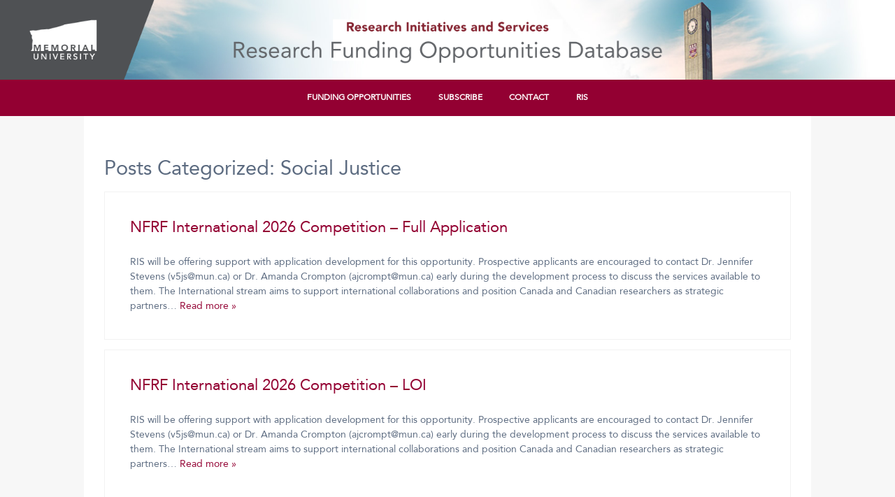

--- FILE ---
content_type: text/html; charset=UTF-8
request_url: https://research-tools.mun.ca/funding/themes/social-justice/
body_size: 186895
content:

<!doctype html>

<!--[if lt IE 7]><html lang="en-US" class="no-js lt-ie9 lt-ie8 lt-ie7"><![endif]-->
<!--[if (IE 7)&!(IEMobile)]><html lang="en-US" class="no-js lt-ie9 lt-ie8"><![endif]-->
<!--[if (IE 8)&!(IEMobile)]><html lang="en-US" class="no-js lt-ie9"><![endif]-->
<!--[if gt IE 8]><!-->
<html lang="en-US" class="no-js"><!--<![endif]-->

<head>
	<meta charset="utf-8">
	
		<meta http-equiv="X-UA-Compatible" content="IE=edge">

	<title>Research Funding Database  Themes  Social Justice</title>
	
		<meta name="HandheldFriendly" content="True">
	<meta name="MobileOptimized" content="320">
	<meta name="viewport" content="width=device-width, initial-scale=1"/>
	
		<link rel="apple-touch-icon" href="https://research-tools.mun.ca/funding/wp-content/themes/researchdb-theme/library/images/apple-touch-icon.png">
	<link rel="icon" href="https://research-tools.mun.ca/funding/wp-content/themes/researchdb-theme/favicon.png">
	<!--[if IE]>
			<link rel="shortcut icon" href="https://research-tools.mun.ca/funding/wp-content/themes/researchdb-theme/favicon.ico">
		<![endif]-->
		<meta name="msapplication-TileColor" content="#f01d4f">
	<meta name="msapplication-TileImage" content="https://research-tools.mun.ca/funding/wp-content/themes/researchdb-theme/library/images/win8-tile-icon.png">
	<meta name="theme-color" content="#121212">

	<link rel="pingback" href="https://research-tools.mun.ca/funding/xmlrpc.php">
	
		<meta name='robots' content='max-image-preview:large' />
	<style>img:is([sizes="auto" i], [sizes^="auto," i]) { contain-intrinsic-size: 3000px 1500px }</style>
	<link rel='dns-prefetch' href='//ajax.googleapis.com' />
<link rel="alternate" type="application/rss+xml" title="Research Funding Database &raquo; Feed" href="https://research-tools.mun.ca/funding/feed/" />
<link rel="alternate" type="application/rss+xml" title="Research Funding Database &raquo; Comments Feed" href="https://research-tools.mun.ca/funding/comments/feed/" />
<link rel="alternate" type="application/rss+xml" title="Research Funding Database &raquo; Social Justice Theme Feed" href="https://research-tools.mun.ca/funding/themes/social-justice/feed/" />
<script type="text/javascript">
/* <![CDATA[ */
window._wpemojiSettings = {"baseUrl":"https:\/\/s.w.org\/images\/core\/emoji\/15.0.3\/72x72\/","ext":".png","svgUrl":"https:\/\/s.w.org\/images\/core\/emoji\/15.0.3\/svg\/","svgExt":".svg","source":{"concatemoji":"https:\/\/research-tools.mun.ca\/funding\/wp-includes\/js\/wp-emoji-release.min.js"}};
/*! This file is auto-generated */
!function(i,n){var o,s,e;function c(e){try{var t={supportTests:e,timestamp:(new Date).valueOf()};sessionStorage.setItem(o,JSON.stringify(t))}catch(e){}}function p(e,t,n){e.clearRect(0,0,e.canvas.width,e.canvas.height),e.fillText(t,0,0);var t=new Uint32Array(e.getImageData(0,0,e.canvas.width,e.canvas.height).data),r=(e.clearRect(0,0,e.canvas.width,e.canvas.height),e.fillText(n,0,0),new Uint32Array(e.getImageData(0,0,e.canvas.width,e.canvas.height).data));return t.every(function(e,t){return e===r[t]})}function u(e,t,n){switch(t){case"flag":return n(e,"\ud83c\udff3\ufe0f\u200d\u26a7\ufe0f","\ud83c\udff3\ufe0f\u200b\u26a7\ufe0f")?!1:!n(e,"\ud83c\uddfa\ud83c\uddf3","\ud83c\uddfa\u200b\ud83c\uddf3")&&!n(e,"\ud83c\udff4\udb40\udc67\udb40\udc62\udb40\udc65\udb40\udc6e\udb40\udc67\udb40\udc7f","\ud83c\udff4\u200b\udb40\udc67\u200b\udb40\udc62\u200b\udb40\udc65\u200b\udb40\udc6e\u200b\udb40\udc67\u200b\udb40\udc7f");case"emoji":return!n(e,"\ud83d\udc26\u200d\u2b1b","\ud83d\udc26\u200b\u2b1b")}return!1}function f(e,t,n){var r="undefined"!=typeof WorkerGlobalScope&&self instanceof WorkerGlobalScope?new OffscreenCanvas(300,150):i.createElement("canvas"),a=r.getContext("2d",{willReadFrequently:!0}),o=(a.textBaseline="top",a.font="600 32px Arial",{});return e.forEach(function(e){o[e]=t(a,e,n)}),o}function t(e){var t=i.createElement("script");t.src=e,t.defer=!0,i.head.appendChild(t)}"undefined"!=typeof Promise&&(o="wpEmojiSettingsSupports",s=["flag","emoji"],n.supports={everything:!0,everythingExceptFlag:!0},e=new Promise(function(e){i.addEventListener("DOMContentLoaded",e,{once:!0})}),new Promise(function(t){var n=function(){try{var e=JSON.parse(sessionStorage.getItem(o));if("object"==typeof e&&"number"==typeof e.timestamp&&(new Date).valueOf()<e.timestamp+604800&&"object"==typeof e.supportTests)return e.supportTests}catch(e){}return null}();if(!n){if("undefined"!=typeof Worker&&"undefined"!=typeof OffscreenCanvas&&"undefined"!=typeof URL&&URL.createObjectURL&&"undefined"!=typeof Blob)try{var e="postMessage("+f.toString()+"("+[JSON.stringify(s),u.toString(),p.toString()].join(",")+"));",r=new Blob([e],{type:"text/javascript"}),a=new Worker(URL.createObjectURL(r),{name:"wpTestEmojiSupports"});return void(a.onmessage=function(e){c(n=e.data),a.terminate(),t(n)})}catch(e){}c(n=f(s,u,p))}t(n)}).then(function(e){for(var t in e)n.supports[t]=e[t],n.supports.everything=n.supports.everything&&n.supports[t],"flag"!==t&&(n.supports.everythingExceptFlag=n.supports.everythingExceptFlag&&n.supports[t]);n.supports.everythingExceptFlag=n.supports.everythingExceptFlag&&!n.supports.flag,n.DOMReady=!1,n.readyCallback=function(){n.DOMReady=!0}}).then(function(){return e}).then(function(){var e;n.supports.everything||(n.readyCallback(),(e=n.source||{}).concatemoji?t(e.concatemoji):e.wpemoji&&e.twemoji&&(t(e.twemoji),t(e.wpemoji)))}))}((window,document),window._wpemojiSettings);
/* ]]> */
</script>
<style id='wp-emoji-styles-inline-css' type='text/css'>

	img.wp-smiley, img.emoji {
		display: inline !important;
		border: none !important;
		box-shadow: none !important;
		height: 1em !important;
		width: 1em !important;
		margin: 0 0.07em !important;
		vertical-align: -0.1em !important;
		background: none !important;
		padding: 0 !important;
	}
</style>
<link rel='stylesheet' id='wp-block-library-css' href='https://research-tools.mun.ca/funding/wp-includes/css/dist/block-library/style.min.css' type='text/css' media='all' />
<style id='classic-theme-styles-inline-css' type='text/css'>
/*! This file is auto-generated */
.wp-block-button__link{color:#fff;background-color:#32373c;border-radius:9999px;box-shadow:none;text-decoration:none;padding:calc(.667em + 2px) calc(1.333em + 2px);font-size:1.125em}.wp-block-file__button{background:#32373c;color:#fff;text-decoration:none}
</style>
<style id='global-styles-inline-css' type='text/css'>
:root{--wp--preset--aspect-ratio--square: 1;--wp--preset--aspect-ratio--4-3: 4/3;--wp--preset--aspect-ratio--3-4: 3/4;--wp--preset--aspect-ratio--3-2: 3/2;--wp--preset--aspect-ratio--2-3: 2/3;--wp--preset--aspect-ratio--16-9: 16/9;--wp--preset--aspect-ratio--9-16: 9/16;--wp--preset--color--black: #000000;--wp--preset--color--cyan-bluish-gray: #abb8c3;--wp--preset--color--white: #ffffff;--wp--preset--color--pale-pink: #f78da7;--wp--preset--color--vivid-red: #cf2e2e;--wp--preset--color--luminous-vivid-orange: #ff6900;--wp--preset--color--luminous-vivid-amber: #fcb900;--wp--preset--color--light-green-cyan: #7bdcb5;--wp--preset--color--vivid-green-cyan: #00d084;--wp--preset--color--pale-cyan-blue: #8ed1fc;--wp--preset--color--vivid-cyan-blue: #0693e3;--wp--preset--color--vivid-purple: #9b51e0;--wp--preset--gradient--vivid-cyan-blue-to-vivid-purple: linear-gradient(135deg,rgba(6,147,227,1) 0%,rgb(155,81,224) 100%);--wp--preset--gradient--light-green-cyan-to-vivid-green-cyan: linear-gradient(135deg,rgb(122,220,180) 0%,rgb(0,208,130) 100%);--wp--preset--gradient--luminous-vivid-amber-to-luminous-vivid-orange: linear-gradient(135deg,rgba(252,185,0,1) 0%,rgba(255,105,0,1) 100%);--wp--preset--gradient--luminous-vivid-orange-to-vivid-red: linear-gradient(135deg,rgba(255,105,0,1) 0%,rgb(207,46,46) 100%);--wp--preset--gradient--very-light-gray-to-cyan-bluish-gray: linear-gradient(135deg,rgb(238,238,238) 0%,rgb(169,184,195) 100%);--wp--preset--gradient--cool-to-warm-spectrum: linear-gradient(135deg,rgb(74,234,220) 0%,rgb(151,120,209) 20%,rgb(207,42,186) 40%,rgb(238,44,130) 60%,rgb(251,105,98) 80%,rgb(254,248,76) 100%);--wp--preset--gradient--blush-light-purple: linear-gradient(135deg,rgb(255,206,236) 0%,rgb(152,150,240) 100%);--wp--preset--gradient--blush-bordeaux: linear-gradient(135deg,rgb(254,205,165) 0%,rgb(254,45,45) 50%,rgb(107,0,62) 100%);--wp--preset--gradient--luminous-dusk: linear-gradient(135deg,rgb(255,203,112) 0%,rgb(199,81,192) 50%,rgb(65,88,208) 100%);--wp--preset--gradient--pale-ocean: linear-gradient(135deg,rgb(255,245,203) 0%,rgb(182,227,212) 50%,rgb(51,167,181) 100%);--wp--preset--gradient--electric-grass: linear-gradient(135deg,rgb(202,248,128) 0%,rgb(113,206,126) 100%);--wp--preset--gradient--midnight: linear-gradient(135deg,rgb(2,3,129) 0%,rgb(40,116,252) 100%);--wp--preset--font-size--small: 13px;--wp--preset--font-size--medium: 20px;--wp--preset--font-size--large: 36px;--wp--preset--font-size--x-large: 42px;--wp--preset--spacing--20: 0.44rem;--wp--preset--spacing--30: 0.67rem;--wp--preset--spacing--40: 1rem;--wp--preset--spacing--50: 1.5rem;--wp--preset--spacing--60: 2.25rem;--wp--preset--spacing--70: 3.38rem;--wp--preset--spacing--80: 5.06rem;--wp--preset--shadow--natural: 6px 6px 9px rgba(0, 0, 0, 0.2);--wp--preset--shadow--deep: 12px 12px 50px rgba(0, 0, 0, 0.4);--wp--preset--shadow--sharp: 6px 6px 0px rgba(0, 0, 0, 0.2);--wp--preset--shadow--outlined: 6px 6px 0px -3px rgba(255, 255, 255, 1), 6px 6px rgba(0, 0, 0, 1);--wp--preset--shadow--crisp: 6px 6px 0px rgba(0, 0, 0, 1);}:where(.is-layout-flex){gap: 0.5em;}:where(.is-layout-grid){gap: 0.5em;}body .is-layout-flex{display: flex;}.is-layout-flex{flex-wrap: wrap;align-items: center;}.is-layout-flex > :is(*, div){margin: 0;}body .is-layout-grid{display: grid;}.is-layout-grid > :is(*, div){margin: 0;}:where(.wp-block-columns.is-layout-flex){gap: 2em;}:where(.wp-block-columns.is-layout-grid){gap: 2em;}:where(.wp-block-post-template.is-layout-flex){gap: 1.25em;}:where(.wp-block-post-template.is-layout-grid){gap: 1.25em;}.has-black-color{color: var(--wp--preset--color--black) !important;}.has-cyan-bluish-gray-color{color: var(--wp--preset--color--cyan-bluish-gray) !important;}.has-white-color{color: var(--wp--preset--color--white) !important;}.has-pale-pink-color{color: var(--wp--preset--color--pale-pink) !important;}.has-vivid-red-color{color: var(--wp--preset--color--vivid-red) !important;}.has-luminous-vivid-orange-color{color: var(--wp--preset--color--luminous-vivid-orange) !important;}.has-luminous-vivid-amber-color{color: var(--wp--preset--color--luminous-vivid-amber) !important;}.has-light-green-cyan-color{color: var(--wp--preset--color--light-green-cyan) !important;}.has-vivid-green-cyan-color{color: var(--wp--preset--color--vivid-green-cyan) !important;}.has-pale-cyan-blue-color{color: var(--wp--preset--color--pale-cyan-blue) !important;}.has-vivid-cyan-blue-color{color: var(--wp--preset--color--vivid-cyan-blue) !important;}.has-vivid-purple-color{color: var(--wp--preset--color--vivid-purple) !important;}.has-black-background-color{background-color: var(--wp--preset--color--black) !important;}.has-cyan-bluish-gray-background-color{background-color: var(--wp--preset--color--cyan-bluish-gray) !important;}.has-white-background-color{background-color: var(--wp--preset--color--white) !important;}.has-pale-pink-background-color{background-color: var(--wp--preset--color--pale-pink) !important;}.has-vivid-red-background-color{background-color: var(--wp--preset--color--vivid-red) !important;}.has-luminous-vivid-orange-background-color{background-color: var(--wp--preset--color--luminous-vivid-orange) !important;}.has-luminous-vivid-amber-background-color{background-color: var(--wp--preset--color--luminous-vivid-amber) !important;}.has-light-green-cyan-background-color{background-color: var(--wp--preset--color--light-green-cyan) !important;}.has-vivid-green-cyan-background-color{background-color: var(--wp--preset--color--vivid-green-cyan) !important;}.has-pale-cyan-blue-background-color{background-color: var(--wp--preset--color--pale-cyan-blue) !important;}.has-vivid-cyan-blue-background-color{background-color: var(--wp--preset--color--vivid-cyan-blue) !important;}.has-vivid-purple-background-color{background-color: var(--wp--preset--color--vivid-purple) !important;}.has-black-border-color{border-color: var(--wp--preset--color--black) !important;}.has-cyan-bluish-gray-border-color{border-color: var(--wp--preset--color--cyan-bluish-gray) !important;}.has-white-border-color{border-color: var(--wp--preset--color--white) !important;}.has-pale-pink-border-color{border-color: var(--wp--preset--color--pale-pink) !important;}.has-vivid-red-border-color{border-color: var(--wp--preset--color--vivid-red) !important;}.has-luminous-vivid-orange-border-color{border-color: var(--wp--preset--color--luminous-vivid-orange) !important;}.has-luminous-vivid-amber-border-color{border-color: var(--wp--preset--color--luminous-vivid-amber) !important;}.has-light-green-cyan-border-color{border-color: var(--wp--preset--color--light-green-cyan) !important;}.has-vivid-green-cyan-border-color{border-color: var(--wp--preset--color--vivid-green-cyan) !important;}.has-pale-cyan-blue-border-color{border-color: var(--wp--preset--color--pale-cyan-blue) !important;}.has-vivid-cyan-blue-border-color{border-color: var(--wp--preset--color--vivid-cyan-blue) !important;}.has-vivid-purple-border-color{border-color: var(--wp--preset--color--vivid-purple) !important;}.has-vivid-cyan-blue-to-vivid-purple-gradient-background{background: var(--wp--preset--gradient--vivid-cyan-blue-to-vivid-purple) !important;}.has-light-green-cyan-to-vivid-green-cyan-gradient-background{background: var(--wp--preset--gradient--light-green-cyan-to-vivid-green-cyan) !important;}.has-luminous-vivid-amber-to-luminous-vivid-orange-gradient-background{background: var(--wp--preset--gradient--luminous-vivid-amber-to-luminous-vivid-orange) !important;}.has-luminous-vivid-orange-to-vivid-red-gradient-background{background: var(--wp--preset--gradient--luminous-vivid-orange-to-vivid-red) !important;}.has-very-light-gray-to-cyan-bluish-gray-gradient-background{background: var(--wp--preset--gradient--very-light-gray-to-cyan-bluish-gray) !important;}.has-cool-to-warm-spectrum-gradient-background{background: var(--wp--preset--gradient--cool-to-warm-spectrum) !important;}.has-blush-light-purple-gradient-background{background: var(--wp--preset--gradient--blush-light-purple) !important;}.has-blush-bordeaux-gradient-background{background: var(--wp--preset--gradient--blush-bordeaux) !important;}.has-luminous-dusk-gradient-background{background: var(--wp--preset--gradient--luminous-dusk) !important;}.has-pale-ocean-gradient-background{background: var(--wp--preset--gradient--pale-ocean) !important;}.has-electric-grass-gradient-background{background: var(--wp--preset--gradient--electric-grass) !important;}.has-midnight-gradient-background{background: var(--wp--preset--gradient--midnight) !important;}.has-small-font-size{font-size: var(--wp--preset--font-size--small) !important;}.has-medium-font-size{font-size: var(--wp--preset--font-size--medium) !important;}.has-large-font-size{font-size: var(--wp--preset--font-size--large) !important;}.has-x-large-font-size{font-size: var(--wp--preset--font-size--x-large) !important;}
:where(.wp-block-post-template.is-layout-flex){gap: 1.25em;}:where(.wp-block-post-template.is-layout-grid){gap: 1.25em;}
:where(.wp-block-columns.is-layout-flex){gap: 2em;}:where(.wp-block-columns.is-layout-grid){gap: 2em;}
:root :where(.wp-block-pullquote){font-size: 1.5em;line-height: 1.6;}
</style>
<link rel='stylesheet' id='contact-form-7-css' href='https://research-tools.mun.ca/funding/wp-content/plugins/contact-form-7/includes/css/styles.css' type='text/css' media='all' />
<link rel='stylesheet' id='table-sorter-custom-css-css' href='https://research-tools.mun.ca/funding/wp-content/plugins/table-sorter/wp-style.css' type='text/css' media='all' />
<link rel='stylesheet' id='jquery-ui-style-css' href='https://ajax.googleapis.com/ajax/libs/jqueryui/1.11.4/themes/ui-darkness/jquery-ui.css' type='text/css' media='all' />
<link rel='stylesheet' id='bones-stylesheet-css' href='https://research-tools.mun.ca/funding/wp-content/themes/researchdb-theme/library/css/style.css' type='text/css' media='all' />
<!--[if lt IE 9]>
<link rel='stylesheet' id='bones-ie-only-css' href='https://research-tools.mun.ca/funding/wp-content/themes/researchdb-theme/library/css/ie.css' type='text/css' media='all' />
<![endif]-->
<script type="text/javascript" src="https://research-tools.mun.ca/funding/wp-includes/js/jquery/jquery.min.js" id="jquery-core-js"></script>
<script type="text/javascript" src="https://research-tools.mun.ca/funding/wp-includes/js/jquery/jquery-migrate.min.js" id="jquery-migrate-js"></script>
<script type="text/javascript" src="https://research-tools.mun.ca/funding/wp-content/plugins/table-sorter/jquery.tablesorter.min.js" id="table-sorter-js"></script>
<script type="text/javascript" src="https://research-tools.mun.ca/funding/wp-content/plugins/table-sorter/jquery.metadata.js" id="table-sorter-metadata-js"></script>
<script type="text/javascript" src="https://research-tools.mun.ca/funding/wp-content/plugins/table-sorter/wp-script.js" id="table-sorter-custom-js-js"></script>
<script type="text/javascript" src="https://research-tools.mun.ca/funding/wp-content/themes/researchdb-theme/library/js/libs/modernizr.custom.min.js" id="bones-modernizr-js"></script>
<link rel="https://api.w.org/" href="https://research-tools.mun.ca/funding/wp-json/" />		
		<!-- Global site tag (gtag.js) - Google Analytics -->
	<script async src="https://www.googletagmanager.com/gtag/js?id=UA-62408024-3"></script>
	<script>
		window.dataLayer = window.dataLayer || [];

		function gtag() {
			dataLayer.push(arguments);
		}

		gtag('js', new Date());

		gtag('config', 'UA-62408024-3');
	</script>
	
	
	
	<link rel="stylesheet" href="https://maxcdn.bootstrapcdn.com/font-awesome/4.5.0/css/font-awesome.min.css">

	<style>
		@media only screen and (min-width: 1030px) {

		}
	</style>

	<script src="https://research-tools.mun.ca/funding/wp-content/themes/researchdb-theme/library/js/historyjs/scripts/bundled/html4+html5/jquery.history.js"></script>

</head>

<body class="archive tax-themes_cat term-social-justice term-11" itemscope itemtype="http://schema.org/WebPage">

<div id="container">

	<header class="header" role="banner" itemscope itemtype="http://schema.org/WPHeader">

		<div id="inner-header" class="cf">

			<!--<a href="https://research-tools.mun.ca/funding">-->
			<a href="http://www.mun.ca">
				<img src="https://research-tools.mun.ca/funding/wp-content/themes/researchdb-theme/library/images/ris-funding-database-header.png"
				     style="width:100%;height:auto;margin-bottom: -7px;">
			</a>

			<!--
					<div id="logo" class="h1" itemscope itemtype="http://schema.org/Organization">
						<a href="https://research-tools.mun.ca/funding" rel="nofollow">Research Funding Database</a>
					</div>
					-->


			<nav role="navigation" itemscope itemtype="http://schema.org/SiteNavigationElement">
				<ul id="menu-main-menu" class="nav top-nav cf"><li id="menu-item-20" class="menu-item menu-item-type-custom menu-item-object-custom menu-item-20"><a href="/funding/opportunities">Funding Opportunities</a></li>
<li id="menu-item-99" class="menu-item menu-item-type-post_type menu-item-object-page menu-item-99"><a href="https://research-tools.mun.ca/funding/your-subscriptions/">Subscribe</a></li>
<li id="menu-item-178" class="menu-item menu-item-type-post_type menu-item-object-page menu-item-178"><a href="https://research-tools.mun.ca/funding/contact/">Contact</a></li>
<li id="menu-item-3102" class="menu-item menu-item-type-post_type menu-item-object-page menu-item-3102"><a href="https://research-tools.mun.ca/funding/rgcs/">RIS</a></li>
</ul>
			</nav>

		</div>

	</header>

			<div id="content">

				<div id="inner-content" class="wrap cf">

						<main id="main" class="m-all t-all d-all cf" role="main" itemscope itemprop="mainContentOfPage" itemtype="http://schema.org/Blog">

							<h2 class="archive-title h2"><span>Posts Categorized:</span> Social Justice</h2>

							<!--fwp-loop-->

							<article id="post-16116" class="cf post-16116 opportunities_type type-opportunities_type status-publish hentry themes_cat-aboriginal-peoples themes_cat-arctic-and-northern-regions themes_cat-community-regional-and-enterprise-development themes_cat-creative-arts-culture-and-heritage themes_cat-environment-energy-and-natural-resources themes_cat-governance-and-public-policy themes_cat-information-and-communication-technology themes_cat-oceans-fisheries-and-aquaculture themes_cat-social-justice themes_cat-well-being-health-and-biomedical-discovery audience_cat-all fundingsource_cat-government-of-canada deadlinetype_cat-active-deadline" role="article">

								<section class="entry-content">
									<h3 class="article-title"><a href="https://research-tools.mun.ca/funding/opportunities/nfrf-international-2026-competition-full-application/" rel="bookmark" title="NFRF International 2026 Competition – Full Application">NFRF International 2026 Competition – Full Application</a></h3>
									
									<p>RIS will be offering support with application development for this opportunity. Prospective applicants are encouraged to contact Dr. Jennifer Stevens (v5js@mun.ca) or Dr. Amanda Crompton (ajcrompt@mun.ca) early during the development process to discuss the services available to them. The International stream aims to support international collaborations and position Canada and Canadian researchers as strategic partners&#8230;  <a class="excerpt-read-more" href="https://research-tools.mun.ca/funding/opportunities/nfrf-international-2026-competition-full-application/" title="Read NFRF International 2026 Competition – Full Application">Read more &raquo;</a></p>
									
								</section>

							</article>

							
							<article id="post-16114" class="cf post-16114 opportunities_type type-opportunities_type status-publish hentry themes_cat-aboriginal-peoples themes_cat-arctic-and-northern-regions themes_cat-community-regional-and-enterprise-development themes_cat-creative-arts-culture-and-heritage themes_cat-environment-energy-and-natural-resources themes_cat-governance-and-public-policy themes_cat-information-and-communication-technology themes_cat-oceans-fisheries-and-aquaculture themes_cat-social-justice themes_cat-well-being-health-and-biomedical-discovery audience_cat-all fundingsource_cat-government-of-canada deadlinetype_cat-active-deadline" role="article">

								<section class="entry-content">
									<h3 class="article-title"><a href="https://research-tools.mun.ca/funding/opportunities/nfrf-international-2026-competition-loi/" rel="bookmark" title="NFRF International 2026 Competition – LOI">NFRF International 2026 Competition – LOI</a></h3>
									
									<p>RIS will be offering support with application development for this opportunity. Prospective applicants are encouraged to contact Dr. Jennifer Stevens (v5js@mun.ca) or Dr. Amanda Crompton (ajcrompt@mun.ca) early during the development process to discuss the services available to them. The International stream aims to support international collaborations and position Canada and Canadian researchers as strategic partners&#8230;  <a class="excerpt-read-more" href="https://research-tools.mun.ca/funding/opportunities/nfrf-international-2026-competition-loi/" title="Read NFRF International 2026 Competition – LOI">Read more &raquo;</a></p>
									
								</section>

							</article>

							
							<article id="post-16111" class="cf post-16111 opportunities_type type-opportunities_type status-publish hentry themes_cat-aboriginal-peoples themes_cat-arctic-and-northern-regions themes_cat-community-regional-and-enterprise-development themes_cat-creative-arts-culture-and-heritage themes_cat-environment-energy-and-natural-resources themes_cat-governance-and-public-policy themes_cat-information-and-communication-technology themes_cat-oceans-fisheries-and-aquaculture themes_cat-social-justice themes_cat-well-being-health-and-biomedical-discovery audience_cat-all fundingsource_cat-government-of-canada deadlinetype_cat-active-deadline" role="article">

								<section class="entry-content">
									<h3 class="article-title"><a href="https://research-tools.mun.ca/funding/opportunities/nfrf-international-2026-competition-noi/" rel="bookmark" title="NFRF International 2026 Competition &#8211; NOI">NFRF International 2026 Competition &#8211; NOI</a></h3>
									
									<p>RIS will be offering support with application development for this opportunity. Prospective applicants are encouraged to contact Dr. Jennifer Stevens (v5js@mun.ca) or Dr. Amanda Crompton (ajcrompt@mun.ca) early during the development process to discuss the services available to them. The International stream aims to support international collaborations and position Canada and Canadian researchers as strategic partners&#8230;  <a class="excerpt-read-more" href="https://research-tools.mun.ca/funding/opportunities/nfrf-international-2026-competition-noi/" title="Read NFRF International 2026 Competition &#8211; NOI">Read more &raquo;</a></p>
									
								</section>

							</article>

							
							<article id="post-16097" class="cf post-16097 opportunities_type type-opportunities_type status-publish hentry themes_cat-community-regional-and-enterprise-development themes_cat-governance-and-public-policy themes_cat-social-justice audience_cat-all fundingsource_cat-https-lawfoundationnl-com-grants deadlinetype_cat-active-deadline" role="article">

								<section class="entry-content">
									<h3 class="article-title"><a href="https://research-tools.mun.ca/funding/opportunities/law-foundation-grants/" rel="bookmark" title="Law Foundation Grants">Law Foundation Grants</a></h3>
									
									<p>The Law Foundation welcomes grant applications from individuals and organizations. To be eligible, proposed projects must align with one or more of the statutory objects, be law-related, and provide meaningful benefits to the people of Newfoundland and Labrador. Grant decisions are made by the Board of Governors based on factors like consistency with the Foundation’s&#8230;  <a class="excerpt-read-more" href="https://research-tools.mun.ca/funding/opportunities/law-foundation-grants/" title="Read Law Foundation Grants">Read more &raquo;</a></p>
									
								</section>

							</article>

							
							<article id="post-16094" class="cf post-16094 opportunities_type type-opportunities_type status-publish hentry themes_cat-social-justice themes_cat-well-being-health-and-biomedical-discovery audience_cat-all fundingsource_cat-https-www-aap-org-srsltidafmbooq3etg3dd71e-n7scgvin2u0h53vz5lp4yyaxi8vt1x6fj9gz1j deadlinetype_cat-active-deadline" role="article">

								<section class="entry-content">
									<h3 class="article-title"><a href="https://research-tools.mun.ca/funding/opportunities/health-equity-grant/" rel="bookmark" title="Health Equity Grant">Health Equity Grant</a></h3>
									
									<p>The goal of the Section on Early Career Physicians (SOECP) Health Equity Grant Program is to support our early career physicians, as they conduct research, interventions, and education that address antiracism, health equity, and health disparities in communities and institutions. Creative ideas are welcome, previous project titles include: &#8211; Project ELEPHANT &#8211; Addressing Food Insecurity&#8230;  <a class="excerpt-read-more" href="https://research-tools.mun.ca/funding/opportunities/health-equity-grant/" title="Read Health Equity Grant">Read more &raquo;</a></p>
									
								</section>

							</article>

							
							<article id="post-16086" class="cf post-16086 opportunities_type type-opportunities_type status-publish hentry themes_cat-aboriginal-peoples themes_cat-arctic-and-northern-regions themes_cat-community-regional-and-enterprise-development themes_cat-creative-arts-culture-and-heritage themes_cat-environment-energy-and-natural-resources themes_cat-governance-and-public-policy themes_cat-information-and-communication-technology themes_cat-oceans-fisheries-and-aquaculture themes_cat-social-justice themes_cat-well-being-health-and-biomedical-discovery audience_cat-all fundingsource_cat-http-experientiallearning-ca-en-contact-us deadlinetype_cat-active-deadline" role="article">

								<section class="entry-content">
									<h3 class="article-title"><a href="https://research-tools.mun.ca/funding/opportunities/atlanticoer-development-grants-program/" rel="bookmark" title="AtlanticOER Development Grants Program">AtlanticOER Development Grants Program</a></h3>
									
									<p>The AtlanticOER Development Grants Program is made possible through funding from the four Atlantic provincial governments through the Council of Atlantic Ministers of Education and Training (CAMET). AtlanticOER Development Grants are intended to encourage and support educators in the Atlantic Region in the adaptation, adoption, creation, and curation of open educational resources (OER), and to increase&#8230;  <a class="excerpt-read-more" href="https://research-tools.mun.ca/funding/opportunities/atlanticoer-development-grants-program/" title="Read AtlanticOER Development Grants Program">Read more &raquo;</a></p>
									
								</section>

							</article>

							
							<article id="post-16077" class="cf post-16077 opportunities_type type-opportunities_type status-publish hentry themes_cat-aboriginal-peoples themes_cat-arctic-and-northern-regions themes_cat-community-regional-and-enterprise-development themes_cat-creative-arts-culture-and-heritage themes_cat-environment-energy-and-natural-resources themes_cat-governance-and-public-policy themes_cat-information-and-communication-technology themes_cat-oceans-fisheries-and-aquaculture themes_cat-social-justice themes_cat-well-being-health-and-biomedical-discovery audience_cat-all fundingsource_cat-memorial-university-of-newfoundland deadlinetype_cat-active-deadline" role="article">

								<section class="entry-content">
									<h3 class="article-title"><a href="https://research-tools.mun.ca/funding/opportunities/publication-subvention-march-2026/" rel="bookmark" title="Publication Subvention April 2026">Publication Subvention April 2026</a></h3>
									
									<p>This program provides financial assistance to scholarly publishing from within the university community. Priority will be given to original book-length manuscripts of merit. Book chapters will be considered where funds permit. Assistance may be requested towards: – Top-up funds to a publisher where the publisher makes this a condition of publication or publication costs where&#8230;  <a class="excerpt-read-more" href="https://research-tools.mun.ca/funding/opportunities/publication-subvention-march-2026/" title="Read Publication Subvention April 2026">Read more &raquo;</a></p>
									
								</section>

							</article>

							
							<article id="post-16069" class="cf post-16069 opportunities_type type-opportunities_type status-publish hentry themes_cat-aboriginal-peoples themes_cat-arctic-and-northern-regions themes_cat-community-regional-and-enterprise-development themes_cat-creative-arts-culture-and-heritage themes_cat-governance-and-public-policy themes_cat-social-justice audience_cat-all fundingsource_cat-memorial-university-of-newfoundland deadlinetype_cat-active-deadline" role="article">

								<section class="entry-content">
									<h3 class="article-title"><a href="https://research-tools.mun.ca/funding/opportunities/sshrc-exchange-paper-presentation-at-scholarly-conference-feb-2026/" rel="bookmark" title="SSHRC Exchange -Paper Presentation at Scholarly Conference &#8211; Feb 2026">SSHRC Exchange -Paper Presentation at Scholarly Conference &#8211; Feb 2026</a></h3>
									
									<p>Support is awarded for the presentation of papers at academic conferences in Canada or elsewhere, in disciplines supported by SSHRC. A faculty member may receive just one travel grant in two academic years.  A travel grant is deemed to be received as of the date of the conference for which support was received. Preference will&#8230;  <a class="excerpt-read-more" href="https://research-tools.mun.ca/funding/opportunities/sshrc-exchange-paper-presentation-at-scholarly-conference-feb-2026/" title="Read SSHRC Exchange -Paper Presentation at Scholarly Conference &#8211; Feb 2026">Read more &raquo;</a></p>
									
								</section>

							</article>

							
							<article id="post-16067" class="cf post-16067 opportunities_type type-opportunities_type status-publish hentry themes_cat-aboriginal-peoples themes_cat-arctic-and-northern-regions themes_cat-community-regional-and-enterprise-development themes_cat-creative-arts-culture-and-heritage themes_cat-governance-and-public-policy themes_cat-social-justice audience_cat-all fundingsource_cat-memorial-university-of-newfoundland deadlinetype_cat-active-deadline" role="article">

								<section class="entry-content">
									<h3 class="article-title"><a href="https://research-tools.mun.ca/funding/opportunities/sshrc-exchange-international-representation/" rel="bookmark" title="SSHRC Exchange- International Representation &#8211; February 2026">SSHRC Exchange- International Representation &#8211; February 2026</a></h3>
									
									<p>Assistance is provided to a maximum of $2,500 for faculty members in disciplines supported by SSHRC to attend business meetings of international scholarly organizations in which they hold office. Awards may be held annually to a maximum of three awards in a six-year period. For more information, please see application form (attached PDF). Please note&#8230;  <a class="excerpt-read-more" href="https://research-tools.mun.ca/funding/opportunities/sshrc-exchange-international-representation/" title="Read SSHRC Exchange- International Representation &#8211; February 2026">Read more &raquo;</a></p>
									
								</section>

							</article>

							
							<article id="post-16065" class="cf post-16065 opportunities_type type-opportunities_type status-publish hentry themes_cat-aboriginal-peoples themes_cat-arctic-and-northern-regions themes_cat-community-regional-and-enterprise-development themes_cat-creative-arts-culture-and-heritage themes_cat-governance-and-public-policy themes_cat-social-justice audience_cat-all fundingsource_cat-memorial-university-of-newfoundland deadlinetype_cat-active-deadline" role="article">

								<section class="entry-content">
									<h3 class="article-title"><a href="https://research-tools.mun.ca/funding/opportunities/sshrc-explore-february-2025/" rel="bookmark" title="SSHRC Explore -February 2026">SSHRC Explore -February 2026</a></h3>
									
									<p>Awards provide a maximum of $10,000 towards research projects undertaken by faculty members in disciplines supported by SSHRC. Requests from new faculty are encouraged. Requests from established faculty researchers for funding to initiate new avenues of research will also be considered. In so far as is possible, these grants will be used to initiate projects&#8230;  <a class="excerpt-read-more" href="https://research-tools.mun.ca/funding/opportunities/sshrc-explore-february-2025/" title="Read SSHRC Explore -February 2026">Read more &raquo;</a></p>
									
								</section>

							</article>

							
							<article id="post-16063" class="cf post-16063 opportunities_type type-opportunities_type status-publish hentry themes_cat-aboriginal-peoples themes_cat-arctic-and-northern-regions themes_cat-community-regional-and-enterprise-development themes_cat-creative-arts-culture-and-heritage themes_cat-environment-energy-and-natural-resources themes_cat-governance-and-public-policy themes_cat-oceans-fisheries-and-aquaculture themes_cat-social-justice themes_cat-well-being-health-and-biomedical-discovery audience_cat-all fundingsource_cat-memorial-university-of-newfoundland deadlinetype_cat-active-deadline" role="article">

								<section class="entry-content">
									<h3 class="article-title"><a href="https://research-tools.mun.ca/funding/opportunities/salary-based-research-grants-program/" rel="bookmark" title="Salary Based Research Grants Program">Salary Based Research Grants Program</a></h3>
									
									<p>This self-funded program opportunity permits, under certain conditions, a researcher to receive a research grant in lieu of their salary, through a mechanism which includes peer review. The grant may be used for all the purposes of a grant-in-aid of research, except salary remuneration for the Researcher. This program covers only research activities and is&#8230;  <a class="excerpt-read-more" href="https://research-tools.mun.ca/funding/opportunities/salary-based-research-grants-program/" title="Read Salary Based Research Grants Program">Read more &raquo;</a></p>
									
								</section>

							</article>

							
							<article id="post-16059" class="cf post-16059 opportunities_type type-opportunities_type status-publish hentry themes_cat-aboriginal-peoples themes_cat-arctic-and-northern-regions themes_cat-community-regional-and-enterprise-development themes_cat-creative-arts-culture-and-heritage themes_cat-environment-energy-and-natural-resources themes_cat-governance-and-public-policy themes_cat-information-and-communication-technology themes_cat-oceans-fisheries-and-aquaculture themes_cat-social-justice themes_cat-well-being-health-and-biomedical-discovery audience_cat-all fundingsource_cat-cihr fundingsource_cat-nserc fundingsource_cat-sshrc deadlinetype_cat-past-due-deadline" role="article">

								<section class="entry-content">
									<h3 class="article-title"><a href="https://research-tools.mun.ca/funding/opportunities/canada-impact-research-training-awards-cirta/" rel="bookmark" title="Canada Impact+ Research Training Awards (CIRTA)">Canada Impact+ Research Training Awards (CIRTA)</a></h3>
									
									<p>To support the recruitment of top international research talent, the Government is launching the Canada Impact+ Research Training Awards, a new one-time only initiative administered by the three federal research funding agencies: the Canadian Institutes of Health Research (CIHR), the Natural Sciences and Engineering Research Council of Canada (NSERC), and the Social Sciences and Humanities Research Council (SSHRC). With a $133.6 million&#8230;  <a class="excerpt-read-more" href="https://research-tools.mun.ca/funding/opportunities/canada-impact-research-training-awards-cirta/" title="Read Canada Impact+ Research Training Awards (CIRTA)">Read more &raquo;</a></p>
									
								</section>

							</article>

							
							<article id="post-16057" class="cf post-16057 opportunities_type type-opportunities_type status-publish hentry themes_cat-aboriginal-peoples themes_cat-arctic-and-northern-regions themes_cat-community-regional-and-enterprise-development themes_cat-creative-arts-culture-and-heritage themes_cat-environment-energy-and-natural-resources themes_cat-governance-and-public-policy themes_cat-information-and-communication-technology themes_cat-oceans-fisheries-and-aquaculture themes_cat-social-justice themes_cat-well-being-health-and-biomedical-discovery audience_cat-all fundingsource_cat-sshrc deadlinetype_cat-active-deadline" role="article">

								<section class="entry-content">
									<h3 class="article-title"><a href="https://research-tools.mun.ca/funding/opportunities/partnership-engage-grants-2026-competitions-december/" rel="bookmark" title="Partnership Engage Grants: 2026 Competitions (December)">Partnership Engage Grants: 2026 Competitions (December)</a></h3>
									
									<p>Partnership Engage Grants are expected to respond to the objectives of the Research Partnerships program. These grants provide short-term and timely support for partnered research activities that will inform decision-making at a single partner organization from the public, private or not-for-profit sector. The small-scale, stakeholder-driven partnerships supported through Partnership Engage Grants are meant to respond to&#8230;  <a class="excerpt-read-more" href="https://research-tools.mun.ca/funding/opportunities/partnership-engage-grants-2026-competitions-december/" title="Read Partnership Engage Grants: 2026 Competitions (December)">Read more &raquo;</a></p>
									
								</section>

							</article>

							
							<article id="post-16055" class="cf post-16055 opportunities_type type-opportunities_type status-publish hentry themes_cat-aboriginal-peoples themes_cat-arctic-and-northern-regions themes_cat-community-regional-and-enterprise-development themes_cat-creative-arts-culture-and-heritage themes_cat-environment-energy-and-natural-resources themes_cat-governance-and-public-policy themes_cat-information-and-communication-technology themes_cat-oceans-fisheries-and-aquaculture themes_cat-social-justice themes_cat-well-being-health-and-biomedical-discovery audience_cat-all fundingsource_cat-sshrc deadlinetype_cat-active-deadline" role="article">

								<section class="entry-content">
									<h3 class="article-title"><a href="https://research-tools.mun.ca/funding/opportunities/partnership-engage-grants-2026-competitions-september/" rel="bookmark" title="Partnership Engage Grants: 2026 Competitions (September)">Partnership Engage Grants: 2026 Competitions (September)</a></h3>
									
									<p>Partnership Engage Grants are expected to respond to the objectives of the Research Partnerships program. These grants provide short-term and timely support for partnered research activities that will inform decision-making at a single partner organization from the public, private or not-for-profit sector. The small-scale, stakeholder-driven partnerships supported through Partnership Engage Grants are meant to respond to&#8230;  <a class="excerpt-read-more" href="https://research-tools.mun.ca/funding/opportunities/partnership-engage-grants-2026-competitions-september/" title="Read Partnership Engage Grants: 2026 Competitions (September)">Read more &raquo;</a></p>
									
								</section>

							</article>

							
							<article id="post-16053" class="cf post-16053 opportunities_type type-opportunities_type status-publish hentry themes_cat-aboriginal-peoples themes_cat-arctic-and-northern-regions themes_cat-community-regional-and-enterprise-development themes_cat-creative-arts-culture-and-heritage themes_cat-environment-energy-and-natural-resources themes_cat-governance-and-public-policy themes_cat-information-and-communication-technology themes_cat-oceans-fisheries-and-aquaculture themes_cat-social-justice themes_cat-well-being-health-and-biomedical-discovery audience_cat-all fundingsource_cat-sshrc deadlinetype_cat-active-deadline" role="article">

								<section class="entry-content">
									<h3 class="article-title"><a href="https://research-tools.mun.ca/funding/opportunities/partnership-engage-grants-2026-competitions-june/" rel="bookmark" title="Partnership Engage Grants: 2026 Competitions (June)">Partnership Engage Grants: 2026 Competitions (June)</a></h3>
									
									<p>Partnership Engage Grants are expected to respond to the objectives of the Research Partnerships program. These grants provide short-term and timely support for partnered research activities that will inform decision-making at a single partner organization from the public, private or not-for-profit sector. The small-scale, stakeholder-driven partnerships supported through Partnership Engage Grants are meant to respond to&#8230;  <a class="excerpt-read-more" href="https://research-tools.mun.ca/funding/opportunities/partnership-engage-grants-2026-competitions-june/" title="Read Partnership Engage Grants: 2026 Competitions (June)">Read more &raquo;</a></p>
									
								</section>

							</article>

							
							<article id="post-16051" class="cf post-16051 opportunities_type type-opportunities_type status-publish hentry themes_cat-aboriginal-peoples themes_cat-arctic-and-northern-regions themes_cat-community-regional-and-enterprise-development themes_cat-creative-arts-culture-and-heritage themes_cat-environment-energy-and-natural-resources themes_cat-governance-and-public-policy themes_cat-information-and-communication-technology themes_cat-oceans-fisheries-and-aquaculture themes_cat-social-justice themes_cat-well-being-health-and-biomedical-discovery audience_cat-all fundingsource_cat-sshrc deadlinetype_cat-active-deadline" role="article">

								<section class="entry-content">
									<h3 class="article-title"><a href="https://research-tools.mun.ca/funding/opportunities/partnership-engage-grants-2026-competitions-march/" rel="bookmark" title="Partnership Engage Grants: 2026 Competitions (March)">Partnership Engage Grants: 2026 Competitions (March)</a></h3>
									
									<p>Partnership Engage Grants are expected to respond to the objectives of the Research Partnerships program. These grants provide short-term and timely support for partnered research activities that will inform decision-making at a single partner organization from the public, private or not-for-profit sector. The small-scale, stakeholder-driven partnerships supported through Partnership Engage Grants are meant to respond to&#8230;  <a class="excerpt-read-more" href="https://research-tools.mun.ca/funding/opportunities/partnership-engage-grants-2026-competitions-march/" title="Read Partnership Engage Grants: 2026 Competitions (March)">Read more &raquo;</a></p>
									
								</section>

							</article>

							
							<article id="post-16031" class="cf post-16031 opportunities_type type-opportunities_type status-publish hentry themes_cat-aboriginal-peoples themes_cat-arctic-and-northern-regions themes_cat-community-regional-and-enterprise-development themes_cat-creative-arts-culture-and-heritage themes_cat-environment-energy-and-natural-resources themes_cat-governance-and-public-policy themes_cat-information-and-communication-technology themes_cat-oceans-fisheries-and-aquaculture themes_cat-social-justice themes_cat-well-being-health-and-biomedical-discovery audience_cat-all fundingsource_cat-tips deadlinetype_cat-active-deadline" role="article">

								<section class="entry-content">
									<h3 class="article-title"><a href="https://research-tools.mun.ca/funding/opportunities/canada-impact-research-chairs-and-canada-impact-emerging-leaders-registration/" rel="bookmark" title="Canada Impact+ Research Chairs and Canada Impact+ Emerging Leaders">Canada Impact+ Research Chairs and Canada Impact+ Emerging Leaders</a></h3>
									
									<p>The Canada Impact+ Research Chairs (Impact+) program is a one-time only initiative designed to support institutions in attracting world-leading researchers whose work addresses critical national and global challenges. The program emphasizes both research excellence and tangible impact. Impact+ Chairs will receive long-term funding and institutional support to advance ambitious and transformative projects in Canada’s strategic&#8230;  <a class="excerpt-read-more" href="https://research-tools.mun.ca/funding/opportunities/canada-impact-research-chairs-and-canada-impact-emerging-leaders-registration/" title="Read Canada Impact+ Research Chairs and Canada Impact+ Emerging Leaders">Read more &raquo;</a></p>
									
								</section>

							</article>

							
							<article id="post-16021" class="cf post-16021 opportunities_type type-opportunities_type status-publish hentry themes_cat-social-justice themes_cat-well-being-health-and-biomedical-discovery audience_cat-all fundingsource_cat-government-of-alberta deadlinetype_cat-active-deadline" role="article">

								<section class="entry-content">
									<h3 class="article-title"><a href="https://research-tools.mun.ca/funding/opportunities/gender-related-injury-and-illness-prevention-program-griipp/" rel="bookmark" title="Gender-Related Injury and Illness Prevention Program (GRIIPP)">Gender-Related Injury and Illness Prevention Program (GRIIPP)</a></h3>
									
									<p>There is evidence of gender disparity in workplace injuries, illnesses and fatalities; however, there is little information indicating the root cause of this disparity. Jobs, Economy, Trade and Immigration’s Occupational Health and Safety (OHS) Prevention Initiative places a strong emphasis on supporting workers with vulnerabilities to enhance outcomes. The Gender-Related Injury and Illness Prevention Program&#8230;  <a class="excerpt-read-more" href="https://research-tools.mun.ca/funding/opportunities/gender-related-injury-and-illness-prevention-program-griipp/" title="Read Gender-Related Injury and Illness Prevention Program (GRIIPP)">Read more &raquo;</a></p>
									
								</section>

							</article>

							
							<article id="post-16009" class="cf post-16009 opportunities_type type-opportunities_type status-publish hentry themes_cat-aboriginal-peoples themes_cat-arctic-and-northern-regions themes_cat-community-regional-and-enterprise-development themes_cat-creative-arts-culture-and-heritage themes_cat-environment-energy-and-natural-resources themes_cat-governance-and-public-policy themes_cat-information-and-communication-technology themes_cat-oceans-fisheries-and-aquaculture themes_cat-social-justice themes_cat-well-being-health-and-biomedical-discovery audience_cat-all fundingsource_cat-uarctic deadlinetype_cat-active-deadline" role="article">

								<section class="entry-content">
									<h3 class="article-title"><a href="https://research-tools.mun.ca/funding/opportunities/uarctic-indigenous-and-northern-collaborative-research-and-education-engagement-fund/" rel="bookmark" title="uARCTIC Indigenous and Northern Collaborative Research and Education Engagement Fund">uARCTIC Indigenous and Northern Collaborative Research and Education Engagement Fund</a></h3>
									
									<p>There will be an information session on the funds on January 28th, 2026. Research plays an important role in informing decisions and actions for issues affecting Northern regions. In recognition of a commitment to respectful, ethical, and deeply collaborative partnerships with Indigenous and Northern people and UArctic values, the Indigenous and Northern Collaborative Research and Education&#8230;  <a class="excerpt-read-more" href="https://research-tools.mun.ca/funding/opportunities/uarctic-indigenous-and-northern-collaborative-research-and-education-engagement-fund/" title="Read uARCTIC Indigenous and Northern Collaborative Research and Education Engagement Fund">Read more &raquo;</a></p>
									
								</section>

							</article>

							
							<article id="post-16007" class="cf post-16007 opportunities_type type-opportunities_type status-publish hentry themes_cat-aboriginal-peoples themes_cat-arctic-and-northern-regions themes_cat-community-regional-and-enterprise-development themes_cat-creative-arts-culture-and-heritage themes_cat-environment-energy-and-natural-resources themes_cat-governance-and-public-policy themes_cat-information-and-communication-technology themes_cat-oceans-fisheries-and-aquaculture themes_cat-social-justice themes_cat-well-being-health-and-biomedical-discovery audience_cat-all fundingsource_cat-uarctic deadlinetype_cat-active-deadline" role="article">

								<section class="entry-content">
									<h3 class="article-title"><a href="https://research-tools.mun.ca/funding/opportunities/uarctic-indigenous-and-northern-relationship-development-fund/" rel="bookmark" title="UARCTIC Indigenous and Northern Relationship Development Fund">UARCTIC Indigenous and Northern Relationship Development Fund</a></h3>
									
									<p>There will be an information session on the funds on January 28th, 2026. In alignment with policies governing research involving Indigenous groups, and recognizing the responsibility of researchers to engage with Indigenous and Northern peoples in a respectful, ethical, and genuinely collaborative manner, the Indigenous and Northern Relationship Development Fund provides support for building and strengthening&#8230;  <a class="excerpt-read-more" href="https://research-tools.mun.ca/funding/opportunities/uarctic-indigenous-and-northern-relationship-development-fund/" title="Read UARCTIC Indigenous and Northern Relationship Development Fund">Read more &raquo;</a></p>
									
								</section>

							</article>

							
							<article id="post-16005" class="cf post-16005 opportunities_type type-opportunities_type status-publish hentry themes_cat-governance-and-public-policy themes_cat-social-justice themes_cat-well-being-health-and-biomedical-discovery audience_cat-all fundingsource_cat-cihr deadlinetype_cat-active-deadline" role="article">

								<section class="entry-content">
									<h3 class="article-title"><a href="https://research-tools.mun.ca/funding/opportunities/operating-grant-advancing-2s-lgbtqi-health-through-research-application/" rel="bookmark" title="Operating Grant : Advancing 2S/LGBTQI+ Health Through Research – Application">Operating Grant : Advancing 2S/LGBTQI+ Health Through Research – Application</a></h3>
									
									<p>CIHR will be hosting a webinar on January 14th, 1-2:30PM ET to support participants with the requirements of this funding opportunity and to answer questions. To find out more information, visit the Webinars page. The overall purpose of this funding opportunity is to advance, strengthen, and enhance inter-disciplinary, high-impact, and community-engaged health research that addresses the&#8230;  <a class="excerpt-read-more" href="https://research-tools.mun.ca/funding/opportunities/operating-grant-advancing-2s-lgbtqi-health-through-research-application/" title="Read Operating Grant : Advancing 2S/LGBTQI+ Health Through Research – Application">Read more &raquo;</a></p>
									
								</section>

							</article>

							
							<article id="post-16003" class="cf post-16003 opportunities_type type-opportunities_type status-publish hentry themes_cat-governance-and-public-policy themes_cat-social-justice themes_cat-well-being-health-and-biomedical-discovery audience_cat-all fundingsource_cat-cihr deadlinetype_cat-active-deadline" role="article">

								<section class="entry-content">
									<h3 class="article-title"><a href="https://research-tools.mun.ca/funding/opportunities/operating-grant-advancing-2s-lgbtqi-health-through-research-registration/" rel="bookmark" title="Operating Grant : Advancing 2S/LGBTQI+ Health Through Research &#8211; Registration">Operating Grant : Advancing 2S/LGBTQI+ Health Through Research &#8211; Registration</a></h3>
									
									<p>CIHR will be hosting a webinar on January 14th, 1-2:30PM ET to support participants with the requirements of this funding opportunity and to answer questions. To find out more information, visit the Webinars page. The overall purpose of this funding opportunity is to advance, strengthen, and enhance inter-disciplinary, high-impact, and community-engaged health research that addresses the&#8230;  <a class="excerpt-read-more" href="https://research-tools.mun.ca/funding/opportunities/operating-grant-advancing-2s-lgbtqi-health-through-research-registration/" title="Read Operating Grant : Advancing 2S/LGBTQI+ Health Through Research &#8211; Registration">Read more &raquo;</a></p>
									
								</section>

							</article>

							
							<article id="post-16001" class="cf post-16001 opportunities_type type-opportunities_type status-publish hentry themes_cat-creative-arts-culture-and-heritage themes_cat-governance-and-public-policy themes_cat-information-and-communication-technology themes_cat-social-justice audience_cat-all fundingsource_cat-office-of-the-privacy-commissioner-of-canada deadlinetype_cat-active-deadline" role="article">

								<section class="entry-content">
									<h3 class="article-title"><a href="https://research-tools.mun.ca/funding/opportunities/office-of-the-privacy-commissioner-of-canada-opc-contributions-program/" rel="bookmark" title="Office of the Privacy Commissioner of Canada (OPC) Contributions Program">Office of the Privacy Commissioner of Canada (OPC) Contributions Program</a></h3>
									
									<p>The Office of the Privacy Commissioner of Canada (OPC) has launched its 2026-2027 Contributions Program funding cycle with a call for proposals under the theme “Achievement unlocked: protecting privacy while online gaming.” Gaming is an integral part of the entertainment landscape with nearly half of Canadian adults and 70% of Canadian teens regularly playing games&#8230;  <a class="excerpt-read-more" href="https://research-tools.mun.ca/funding/opportunities/office-of-the-privacy-commissioner-of-canada-opc-contributions-program/" title="Read Office of the Privacy Commissioner of Canada (OPC) Contributions Program">Read more &raquo;</a></p>
									
								</section>

							</article>

							
							<article id="post-15971" class="cf post-15971 opportunities_type type-opportunities_type status-publish hentry themes_cat-aboriginal-peoples themes_cat-arctic-and-northern-regions themes_cat-community-regional-and-enterprise-development themes_cat-creative-arts-culture-and-heritage themes_cat-environment-energy-and-natural-resources themes_cat-governance-and-public-policy themes_cat-information-and-communication-technology themes_cat-oceans-fisheries-and-aquaculture themes_cat-social-justice themes_cat-well-being-health-and-biomedical-discovery audience_cat-all fundingsource_cat-https-nrc-canada-ca-en deadlinetype_cat-active-deadline" role="article">

								<section class="entry-content">
									<h3 class="article-title"><a href="https://research-tools.mun.ca/funding/opportunities/killam-prizes/" rel="bookmark" title="Killam Prizes">Killam Prizes</a></h3>
									
									<p>Applicants are advised to contact Ellen Steinhauer , Awards and Honours, for information on this program. Dorothy Killam had a vision of building Canada’s future through advanced study. Through her will, Dorothy Killam established a perpetual trust to realize her vision and fund generations of scholars in Canada. The Killam Prizes are intended to honour distinguished Canadian&#8230;  <a class="excerpt-read-more" href="https://research-tools.mun.ca/funding/opportunities/killam-prizes/" title="Read Killam Prizes">Read more &raquo;</a></p>
									
								</section>

							</article>

							
							<article id="post-15967" class="cf post-15967 opportunities_type type-opportunities_type status-publish hentry themes_cat-aboriginal-peoples themes_cat-arctic-and-northern-regions themes_cat-community-regional-and-enterprise-development themes_cat-creative-arts-culture-and-heritage themes_cat-environment-energy-and-natural-resources themes_cat-governance-and-public-policy themes_cat-information-and-communication-technology themes_cat-oceans-fisheries-and-aquaculture themes_cat-social-justice themes_cat-well-being-health-and-biomedical-discovery audience_cat-all fundingsource_cat-https-nrc-canada-ca-en deadlinetype_cat-active-deadline" role="article">

								<section class="entry-content">
									<h3 class="article-title"><a href="https://research-tools.mun.ca/funding/opportunities/dorothy-killam-fellowship/" rel="bookmark" title="Dorothy Killam Fellowship">Dorothy Killam Fellowship</a></h3>
									
									<p>Applicants are advised to contact Ellen Steinhauer ,  Awards and Honours, for information on this competition. The Dorothy Killam Fellowships provide support to scholars of exceptional ability by granting them time to pursue research projects of broad significance and widespread interest within the disciplines of the humanities, social sciences, natural sciences, health sciences, engineering or studies linking&#8230;  <a class="excerpt-read-more" href="https://research-tools.mun.ca/funding/opportunities/dorothy-killam-fellowship/" title="Read Dorothy Killam Fellowship">Read more &raquo;</a></p>
									
								</section>

							</article>

							
							<article id="post-15934" class="cf post-15934 opportunities_type type-opportunities_type status-publish hentry themes_cat-aboriginal-peoples themes_cat-arctic-and-northern-regions themes_cat-community-regional-and-enterprise-development themes_cat-creative-arts-culture-and-heritage themes_cat-environment-energy-and-natural-resources themes_cat-governance-and-public-policy themes_cat-information-and-communication-technology themes_cat-oceans-fisheries-and-aquaculture themes_cat-social-justice themes_cat-well-being-health-and-biomedical-discovery audience_cat-all fundingsource_cat-sshrc deadlinetype_cat-active-deadline" role="article">

								<section class="entry-content">
									<h3 class="article-title"><a href="https://research-tools.mun.ca/funding/opportunities/sshrc-insight-development-grants-february-2026-competition/" rel="bookmark" title="SSHRC Insight Development Grants &#8211; February 2026 Competition">SSHRC Insight Development Grants &#8211; February 2026 Competition</a></h3>
									
									<p>Academic Units have assumed the responsibility for institutional review and electronic submission of applications for the CIHR Project, CIHR Foundation, SSHRC Insight, SSHRC Insight Development, NSERC Discovery, and NSERC RTI Grants competitions.  Research Initiatives &amp; Services will no longer be completing the electronic submission for these grants, but will be supporting Academic Units in their&#8230;  <a class="excerpt-read-more" href="https://research-tools.mun.ca/funding/opportunities/sshrc-insight-development-grants-february-2026-competition/" title="Read SSHRC Insight Development Grants &#8211; February 2026 Competition">Read more &raquo;</a></p>
									
								</section>

							</article>

							
							<article id="post-15929" class="cf post-15929 opportunities_type type-opportunities_type status-publish hentry themes_cat-aboriginal-peoples themes_cat-arctic-and-northern-regions themes_cat-community-regional-and-enterprise-development themes_cat-creative-arts-culture-and-heritage themes_cat-environment-energy-and-natural-resources themes_cat-governance-and-public-policy themes_cat-information-and-communication-technology themes_cat-oceans-fisheries-and-aquaculture themes_cat-social-justice themes_cat-well-being-health-and-biomedical-discovery audience_cat-all fundingsource_cat-sshrc deadlinetype_cat-active-deadline" role="article">

								<section class="entry-content">
									<h3 class="article-title"><a href="https://research-tools.mun.ca/funding/opportunities/sshrc-connection-grant-november-2026/" rel="bookmark" title="SSHRC Connection Grant – November 2026">SSHRC Connection Grant – November 2026</a></h3>
									
									<p>Connection Grants are expected to respond to the objectives of the Research Partnerships program. These grants support events and outreach activities geared toward short-term, targeted knowledge mobilization initiatives. These events and activities represent opportunities to exchange knowledge and engage with participants on research issues they value. Events and outreach activities funded by a Connection Grant can often serve&#8230;  <a class="excerpt-read-more" href="https://research-tools.mun.ca/funding/opportunities/sshrc-connection-grant-november-2026/" title="Read SSHRC Connection Grant – November 2026">Read more &raquo;</a></p>
									
								</section>

							</article>

							
							<article id="post-15927" class="cf post-15927 opportunities_type type-opportunities_type status-publish hentry themes_cat-aboriginal-peoples themes_cat-arctic-and-northern-regions themes_cat-community-regional-and-enterprise-development themes_cat-creative-arts-culture-and-heritage themes_cat-environment-energy-and-natural-resources themes_cat-governance-and-public-policy themes_cat-information-and-communication-technology themes_cat-oceans-fisheries-and-aquaculture themes_cat-social-justice themes_cat-well-being-health-and-biomedical-discovery audience_cat-all fundingsource_cat-sshrc deadlinetype_cat-active-deadline" role="article">

								<section class="entry-content">
									<h3 class="article-title"><a href="https://research-tools.mun.ca/funding/opportunities/sshrc-connection-grant-august-2026/" rel="bookmark" title="SSHRC Connection Grant – August 2026">SSHRC Connection Grant – August 2026</a></h3>
									
									<p>Connection Grants are expected to respond to the objectives of the Research Partnerships program. These grants support events and outreach activities geared toward short-term, targeted knowledge mobilization initiatives. These events and activities represent opportunities to exchange knowledge and engage with participants on research issues they value. Events and outreach activities funded by a Connection Grant can often serve&#8230;  <a class="excerpt-read-more" href="https://research-tools.mun.ca/funding/opportunities/sshrc-connection-grant-august-2026/" title="Read SSHRC Connection Grant – August 2026">Read more &raquo;</a></p>
									
								</section>

							</article>

							
							<article id="post-15924" class="cf post-15924 opportunities_type type-opportunities_type status-publish hentry themes_cat-aboriginal-peoples themes_cat-arctic-and-northern-regions themes_cat-community-regional-and-enterprise-development themes_cat-creative-arts-culture-and-heritage themes_cat-environment-energy-and-natural-resources themes_cat-governance-and-public-policy themes_cat-information-and-communication-technology themes_cat-oceans-fisheries-and-aquaculture themes_cat-social-justice themes_cat-well-being-health-and-biomedical-discovery audience_cat-all fundingsource_cat-sshrc deadlinetype_cat-active-deadline" role="article">

								<section class="entry-content">
									<h3 class="article-title"><a href="https://research-tools.mun.ca/funding/opportunities/sshrc-connection-grant-may-2026/" rel="bookmark" title="SSHRC Connection Grant – May 2026">SSHRC Connection Grant – May 2026</a></h3>
									
									<p>Connection Grants are expected to respond to the objectives of the Research Partnerships program. These grants support events and outreach activities geared toward short-term, targeted knowledge mobilization initiatives. These events and activities represent opportunities to exchange knowledge and engage with participants on research issues they value. Events and outreach activities funded by a Connection Grant can often serve&#8230;  <a class="excerpt-read-more" href="https://research-tools.mun.ca/funding/opportunities/sshrc-connection-grant-may-2026/" title="Read SSHRC Connection Grant – May 2026">Read more &raquo;</a></p>
									
								</section>

							</article>

							
							<article id="post-15922" class="cf post-15922 opportunities_type type-opportunities_type status-publish hentry themes_cat-aboriginal-peoples themes_cat-arctic-and-northern-regions themes_cat-community-regional-and-enterprise-development themes_cat-creative-arts-culture-and-heritage themes_cat-environment-energy-and-natural-resources themes_cat-governance-and-public-policy themes_cat-information-and-communication-technology themes_cat-oceans-fisheries-and-aquaculture themes_cat-social-justice themes_cat-well-being-health-and-biomedical-discovery audience_cat-all fundingsource_cat-sshrc deadlinetype_cat-active-deadline" role="article">

								<section class="entry-content">
									<h3 class="article-title"><a href="https://research-tools.mun.ca/funding/opportunities/sshrc-connection-grant-february-2026/" rel="bookmark" title="SSHRC Connection Grant – February 2026">SSHRC Connection Grant – February 2026</a></h3>
									
									<p>SSHRC will be holding webinars regarding the above-mentioned competitions via MS Teams. They will outline what is new this year and will include a question period. Registration is required for these webinars. Detailed information for the webinars is below: Date Time (eastern) Topic Language Webinar Access November 25, 2025 11 a.m. to 1 p. m. Connection&#8230;  <a class="excerpt-read-more" href="https://research-tools.mun.ca/funding/opportunities/sshrc-connection-grant-february-2026/" title="Read SSHRC Connection Grant – February 2026">Read more &raquo;</a></p>
									
								</section>

							</article>

							
							<article id="post-15868" class="cf post-15868 opportunities_type type-opportunities_type status-publish hentry themes_cat-aboriginal-peoples themes_cat-arctic-and-northern-regions themes_cat-social-justice themes_cat-well-being-health-and-biomedical-discovery audience_cat-all fundingsource_cat-mhrc fundingsource_cat-mitacs deadlinetype_cat-past-due-deadline" role="article">

								<section class="entry-content">
									<h3 class="article-title"><a href="https://research-tools.mun.ca/funding/opportunities/mhrc-mitacs-annual-indigenous-mental-health-studentship-2026/" rel="bookmark" title="MHRC-Mitacs Annual Indigenous Mental Health Studentship 2026">MHRC-Mitacs Annual Indigenous Mental Health Studentship 2026</a></h3>
									
									<p>MHRC is proud to partner with Mitacs on this funding opportunity for Indigenous university, college or postgraduate students across the country to work with their academic supervisor and partner with a local service provider or Indigenous community organization. Topic Area MHRC and Mitacs are partnering through the Mitacs Indigenous Pathways Initiative, to support the brightest Indigenous&#8230;  <a class="excerpt-read-more" href="https://research-tools.mun.ca/funding/opportunities/mhrc-mitacs-annual-indigenous-mental-health-studentship-2026/" title="Read MHRC-Mitacs Annual Indigenous Mental Health Studentship 2026">Read more &raquo;</a></p>
									
								</section>

							</article>

							
							<article id="post-15866" class="cf post-15866 opportunities_type type-opportunities_type status-publish hentry themes_cat-aboriginal-peoples themes_cat-arctic-and-northern-regions themes_cat-community-regional-and-enterprise-development themes_cat-creative-arts-culture-and-heritage themes_cat-environment-energy-and-natural-resources themes_cat-governance-and-public-policy themes_cat-information-and-communication-technology themes_cat-oceans-fisheries-and-aquaculture themes_cat-social-justice themes_cat-well-being-health-and-biomedical-discovery audience_cat-all fundingsource_cat-sshrc deadlinetype_cat-active-deadline" role="article">

								<section class="entry-content">
									<h3 class="article-title"><a href="https://research-tools.mun.ca/funding/opportunities/sshrc-partnership-grants-stage-1/" rel="bookmark" title="SSHRC Partnership Grants—Stage 1">SSHRC Partnership Grants—Stage 1</a></h3>
									
									<p>RIS will be offering support with application development for this opportunity. Prospective applicants are encouraged to contact Jennifer Stevens (v5js@mun.ca) or Amanda Crompton (ajcrompt@mun.ca) early during the development process to discuss the services available to them. Partnership Grants are expected to respond to the objectives of the Research partnerships program. Proposals exclusively for partnered research training initiatives are&#8230;  <a class="excerpt-read-more" href="https://research-tools.mun.ca/funding/opportunities/sshrc-partnership-grants-stage-1/" title="Read SSHRC Partnership Grants—Stage 1">Read more &raquo;</a></p>
									
								</section>

							</article>

							
							<article id="post-15826" class="cf post-15826 opportunities_type type-opportunities_type status-publish hentry themes_cat-aboriginal-peoples themes_cat-arctic-and-northern-regions themes_cat-community-regional-and-enterprise-development themes_cat-governance-and-public-policy themes_cat-social-justice audience_cat-all fundingsource_cat-government-of-canada deadlinetype_cat-active-deadline" role="article">

								<section class="entry-content">
									<h3 class="article-title"><a href="https://research-tools.mun.ca/funding/opportunities/multiculturalism-and-anti-racism-program-marp-events-component-intake-3/" rel="bookmark" title="Multiculturalism and Anti-Racism Program (MARP) Events Component – Intake 3">Multiculturalism and Anti-Racism Program (MARP) Events Component – Intake 3</a></h3>
									
									<p>The Events component of the Multiculturalism and Anti-Racism Program (MARP) provides funding to community-based events that: – promote intercultural or interfaith understanding – promote discussions on multiculturalism, diversity, racism and religious discrimination – celebrate a community’s history and culture such as heritage months recognized by Parliament Expected results are that participants and communities will gain&#8230;  <a class="excerpt-read-more" href="https://research-tools.mun.ca/funding/opportunities/multiculturalism-and-anti-racism-program-marp-events-component-intake-3/" title="Read Multiculturalism and Anti-Racism Program (MARP) Events Component – Intake 3">Read more &raquo;</a></p>
									
								</section>

							</article>

							
							<article id="post-15824" class="cf post-15824 opportunities_type type-opportunities_type status-publish hentry themes_cat-aboriginal-peoples themes_cat-arctic-and-northern-regions themes_cat-community-regional-and-enterprise-development themes_cat-governance-and-public-policy themes_cat-social-justice audience_cat-all fundingsource_cat-government-of-canada deadlinetype_cat-active-deadline" role="article">

								<section class="entry-content">
									<h3 class="article-title"><a href="https://research-tools.mun.ca/funding/opportunities/multiculturalism-and-anti-racism-program-marp-events-component-intake-2/" rel="bookmark" title="Multiculturalism and Anti-Racism Program (MARP) Events Component – Intake 2">Multiculturalism and Anti-Racism Program (MARP) Events Component – Intake 2</a></h3>
									
									<p>The Events component of the Multiculturalism and Anti-Racism Program (MARP) provides funding to community-based events that: &#8211; promote intercultural or interfaith understanding &#8211; promote discussions on multiculturalism, diversity, racism and religious discrimination &#8211; celebrate a community’s history and culture such as heritage months recognized by Parliament Expected results are that participants and communities will gain&#8230;  <a class="excerpt-read-more" href="https://research-tools.mun.ca/funding/opportunities/multiculturalism-and-anti-racism-program-marp-events-component-intake-2/" title="Read Multiculturalism and Anti-Racism Program (MARP) Events Component – Intake 2">Read more &raquo;</a></p>
									
								</section>

							</article>

							
							<article id="post-15822" class="cf post-15822 opportunities_type type-opportunities_type status-publish hentry themes_cat-aboriginal-peoples themes_cat-arctic-and-northern-regions themes_cat-creative-arts-culture-and-heritage themes_cat-governance-and-public-policy themes_cat-social-justice audience_cat-all fundingsource_cat-government-of-canada deadlinetype_cat-past-due-deadline" role="article">

								<section class="entry-content">
									<h3 class="article-title"><a href="https://research-tools.mun.ca/funding/opportunities/multiculturalism-and-anti-racism-program-marp-events-component-intake-1/" rel="bookmark" title="Multiculturalism and Anti-Racism Program (MARP) Events Component &#8211; Intake 1">Multiculturalism and Anti-Racism Program (MARP) Events Component &#8211; Intake 1</a></h3>
									
									<p>The Events component of the Multiculturalism and Anti-Racism Program (MARP) provides funding to community-based events that: &#8211; promote intercultural or interfaith understanding &#8211; promote discussions on multiculturalism, diversity, racism and religious discrimination &#8211; celebrate a community’s history and culture such as heritage months recognized by Parliament Expected results are that participants and communities will gain&#8230;  <a class="excerpt-read-more" href="https://research-tools.mun.ca/funding/opportunities/multiculturalism-and-anti-racism-program-marp-events-component-intake-1/" title="Read Multiculturalism and Anti-Racism Program (MARP) Events Component &#8211; Intake 1">Read more &raquo;</a></p>
									
								</section>

							</article>

							
							<article id="post-15798" class="cf post-15798 opportunities_type type-opportunities_type status-publish hentry themes_cat-aboriginal-peoples themes_cat-arctic-and-northern-regions themes_cat-community-regional-and-enterprise-development themes_cat-creative-arts-culture-and-heritage themes_cat-environment-energy-and-natural-resources themes_cat-governance-and-public-policy themes_cat-information-and-communication-technology themes_cat-oceans-fisheries-and-aquaculture themes_cat-social-justice themes_cat-well-being-health-and-biomedical-discovery audience_cat-all fundingsource_cat-sshrc deadlinetype_cat-active-deadline" role="article">

								<section class="entry-content">
									<h3 class="article-title"><a href="https://research-tools.mun.ca/funding/opportunities/sshrc-impact-awards/" rel="bookmark" title="SSHRC Impact Awards">SSHRC Impact Awards</a></h3>
									
									<p>Nominators are advised to contact Ellen Steinhauer , Awards and Honours for information on these awards. SSHRC Impact Awards are designed to build on and sustain Canada’s research-based knowledge culture in all research areas of the social sciences and humanities. The awards recognize outstanding researchers and celebrate their research achievements, research training, knowledge mobilization and outreach activities funded partially&#8230;  <a class="excerpt-read-more" href="https://research-tools.mun.ca/funding/opportunities/sshrc-impact-awards/" title="Read SSHRC Impact Awards">Read more &raquo;</a></p>
									
								</section>

							</article>

							
							<article id="post-15772" class="cf post-15772 opportunities_type type-opportunities_type status-publish hentry themes_cat-aboriginal-peoples themes_cat-arctic-and-northern-regions themes_cat-community-regional-and-enterprise-development themes_cat-creative-arts-culture-and-heritage themes_cat-environment-energy-and-natural-resources themes_cat-governance-and-public-policy themes_cat-information-and-communication-technology themes_cat-oceans-fisheries-and-aquaculture themes_cat-social-justice themes_cat-well-being-health-and-biomedical-discovery audience_cat-all fundingsource_cat-france-canada-research-fund-fcrf deadlinetype_cat-active-deadline" role="article">

								<section class="entry-content">
									<h3 class="article-title"><a href="https://research-tools.mun.ca/funding/opportunities/the-france-canada-research-fund-fcrf-program-round-2/" rel="bookmark" title="The France Canada Research Fund – FCRF + Program – ROUND 2">The France Canada Research Fund – FCRF + Program – ROUND 2</a></h3>
									
									<p>The France Canada Research Fund is a major instrument of Franco-Canadian scientific cooperation, created in 2000 through an agreement between the French Embassy in Canada and a consortium of 23 Canadian universities. This 2026 call is limited to former FCRF awardees (2001-2024) to strengthen the collaboration and target external funding. The funding is awarded in&#8230;  <a class="excerpt-read-more" href="https://research-tools.mun.ca/funding/opportunities/the-france-canada-research-fund-fcrf-program-round-2/" title="Read The France Canada Research Fund – FCRF + Program – ROUND 2">Read more &raquo;</a></p>
									
								</section>

							</article>

							
							<article id="post-15766" class="cf post-15766 opportunities_type type-opportunities_type status-publish hentry themes_cat-aboriginal-peoples themes_cat-arctic-and-northern-regions themes_cat-community-regional-and-enterprise-development themes_cat-creative-arts-culture-and-heritage themes_cat-environment-energy-and-natural-resources themes_cat-governance-and-public-policy themes_cat-information-and-communication-technology themes_cat-oceans-fisheries-and-aquaculture themes_cat-social-justice themes_cat-well-being-health-and-biomedical-discovery audience_cat-all fundingsource_cat-france-canada-research-fund-fcrf deadlinetype_cat-past-due-deadline" role="article">

								<section class="entry-content">
									<h3 class="article-title"><a href="https://research-tools.mun.ca/funding/opportunities/the-france-canada-research-fund-fcrf-program-round-1/" rel="bookmark" title="The France Canada Research Fund – FCRF + Program &#8211; ROUND 1">The France Canada Research Fund – FCRF + Program &#8211; ROUND 1</a></h3>
									
									<p>The France Canada Research Fund is a major instrument of Franco-Canadian scientific cooperation, created in 2000 through an agreement between the French Embassy in Canada and a consortium of 23 Canadian universities. This 2026 call is limited to former FCRF awardees (2001-2024) to strengthen the collaboration and target external funding. The funding is awarded in&#8230;  <a class="excerpt-read-more" href="https://research-tools.mun.ca/funding/opportunities/the-france-canada-research-fund-fcrf-program-round-1/" title="Read The France Canada Research Fund – FCRF + Program &#8211; ROUND 1">Read more &raquo;</a></p>
									
								</section>

							</article>

							
							<article id="post-15764" class="cf post-15764 opportunities_type type-opportunities_type status-publish hentry themes_cat-aboriginal-peoples themes_cat-arctic-and-northern-regions themes_cat-community-regional-and-enterprise-development themes_cat-creative-arts-culture-and-heritage themes_cat-environment-energy-and-natural-resources themes_cat-governance-and-public-policy themes_cat-information-and-communication-technology themes_cat-oceans-fisheries-and-aquaculture themes_cat-social-justice themes_cat-well-being-health-and-biomedical-discovery audience_cat-all fundingsource_cat-france-canada-research-fund-fcrf deadlinetype_cat-past-due-deadline" role="article">

								<section class="entry-content">
									<h3 class="article-title"><a href="https://research-tools.mun.ca/funding/opportunities/france-canada-research-fund-fcrf-new-research-collaboration-program/" rel="bookmark" title="France Canada Research Fund (FCRF) – New Research Collaboration Program">France Canada Research Fund (FCRF) – New Research Collaboration Program</a></h3>
									
									<p>The France Canada Research Fund is a major instrument of Franco-Canadian scientific cooperation, created in 2000 through an agreement between the French Embassy in Canada and a consortium of 23 Canadian universities. Please read the guidelines below for details on the internal submission process. The 2026 call for proposals is open to any research field&#8230;  <a class="excerpt-read-more" href="https://research-tools.mun.ca/funding/opportunities/france-canada-research-fund-fcrf-new-research-collaboration-program/" title="Read France Canada Research Fund (FCRF) – New Research Collaboration Program">Read more &raquo;</a></p>
									
								</section>

							</article>

							
							<article id="post-15762" class="cf post-15762 opportunities_type type-opportunities_type status-publish hentry themes_cat-aboriginal-peoples themes_cat-arctic-and-northern-regions themes_cat-community-regional-and-enterprise-development themes_cat-creative-arts-culture-and-heritage themes_cat-environment-energy-and-natural-resources themes_cat-governance-and-public-policy themes_cat-information-and-communication-technology themes_cat-oceans-fisheries-and-aquaculture themes_cat-social-justice themes_cat-well-being-health-and-biomedical-discovery audience_cat-all fundingsource_cat-memorial-university-of-newfoundland deadlinetype_cat-past-due-deadline" role="article">

								<section class="entry-content">
									<h3 class="article-title"><a href="https://research-tools.mun.ca/funding/opportunities/the-john-lewis-paton-distinguished-university-professorship/" rel="bookmark" title="The John Lewis Paton Distinguished University Professorship">The John Lewis Paton Distinguished University Professorship</a></h3>
									
									<p>The 2025 deadline for nominations is Friday, October 31st at 5 PM The John Lewis Paton Distinguished University Professorship, named for the first president of Memorial University College, recognizes faculty who embody the university&#8217;s mission by demonstrating exceptional teaching, undertaking world-class research and sharing their knowledge and expertise widely. The award is comprised of the&#8230;  <a class="excerpt-read-more" href="https://research-tools.mun.ca/funding/opportunities/the-john-lewis-paton-distinguished-university-professorship/" title="Read The John Lewis Paton Distinguished University Professorship">Read more &raquo;</a></p>
									
								</section>

							</article>

							
							<article id="post-15729" class="cf post-15729 opportunities_type type-opportunities_type status-publish hentry themes_cat-aboriginal-peoples themes_cat-arctic-and-northern-regions themes_cat-community-regional-and-enterprise-development themes_cat-governance-and-public-policy themes_cat-social-justice themes_cat-well-being-health-and-biomedical-discovery audience_cat-all fundingsource_cat-government-of-canada deadlinetype_cat-past-due-deadline" role="article">

								<section class="entry-content">
									<h3 class="article-title"><a href="https://research-tools.mun.ca/funding/opportunities/multiculturalism-and-anti-racism-program-marp-anti-hate-call/" rel="bookmark" title="Multiculturalism and Anti-Racism Program (MARP) Anti-Hate Call">Multiculturalism and Anti-Racism Program (MARP) Anti-Hate Call</a></h3>
									
									<p>The Multiculturalism and Anti-Racism Program (MARP) is launching a new call for proposals as part of Canada’s Action Plan on Combatting Hate. This new Anti-Hate Call is intended to fund initiatives to address and prevent hate in Canada with the following objective: Empower communities to prevent and address hate by fostering inclusion, resilience, and unity&#8230;  <a class="excerpt-read-more" href="https://research-tools.mun.ca/funding/opportunities/multiculturalism-and-anti-racism-program-marp-anti-hate-call/" title="Read Multiculturalism and Anti-Racism Program (MARP) Anti-Hate Call">Read more &raquo;</a></p>
									
								</section>

							</article>

							
							<article id="post-15718" class="cf post-15718 opportunities_type type-opportunities_type status-publish hentry themes_cat-aboriginal-peoples themes_cat-arctic-and-northern-regions themes_cat-community-regional-and-enterprise-development themes_cat-creative-arts-culture-and-heritage themes_cat-environment-energy-and-natural-resources themes_cat-governance-and-public-policy themes_cat-information-and-communication-technology themes_cat-oceans-fisheries-and-aquaculture themes_cat-social-justice themes_cat-well-being-health-and-biomedical-discovery audience_cat-graduate audience_cat-undergrad fundingsource_cat-memorial-university-of-newfoundland" role="article">

								<section class="entry-content">
									<h3 class="article-title"><a href="https://research-tools.mun.ca/funding/opportunities/northern-scientific-training-program-nstp/" rel="bookmark" title="Northern Scientific Training Program (NSTP) 2026-2027">Northern Scientific Training Program (NSTP) 2026-2027</a></h3>
									
									<p>NSTP program offers supplementary funding to assist students in the completion of research projects in the North.  Graduate and senior undergraduate students from any discipline who are Canadian citizens or permanent residents may apply in conjunction with their faculty supervisor. Undergraduate and Graduate students who meet the program eligibility requirements, under the supervision of a&#8230;  <a class="excerpt-read-more" href="https://research-tools.mun.ca/funding/opportunities/northern-scientific-training-program-nstp/" title="Read Northern Scientific Training Program (NSTP) 2026-2027">Read more &raquo;</a></p>
									
								</section>

							</article>

							
							<article id="post-15700" class="cf post-15700 opportunities_type type-opportunities_type status-publish hentry themes_cat-aboriginal-peoples themes_cat-arctic-and-northern-regions themes_cat-community-regional-and-enterprise-development themes_cat-creative-arts-culture-and-heritage themes_cat-environment-energy-and-natural-resources themes_cat-governance-and-public-policy themes_cat-information-and-communication-technology themes_cat-oceans-fisheries-and-aquaculture themes_cat-social-justice themes_cat-well-being-health-and-biomedical-discovery audience_cat-all fundingsource_cat-mitacs" role="article">

								<section class="entry-content">
									<h3 class="article-title"><a href="https://research-tools.mun.ca/funding/opportunities/mitacs-horizon-europe-international-mobility-award-ima/" rel="bookmark" title="Mitacs – Horizon Europe International Mobility Award (IMA)">Mitacs – Horizon Europe International Mobility Award (IMA)</a></h3>
									
									<p>Mitacs is proud to announce the launch of new funding opportunity available to our full and associate member partner institutions: The Mitacs – Horizon Europe International Mobility Award (IMA) is designed to link Canadian researchers and innovators with the largest funding framework in the European Union. In July 2024, Canada joined Horizon Europe as an&#8230;  <a class="excerpt-read-more" href="https://research-tools.mun.ca/funding/opportunities/mitacs-horizon-europe-international-mobility-award-ima/" title="Read Mitacs – Horizon Europe International Mobility Award (IMA)">Read more &raquo;</a></p>
									
								</section>

							</article>

							
							<article id="post-15611" class="cf post-15611 opportunities_type type-opportunities_type status-publish hentry themes_cat-aboriginal-peoples themes_cat-arctic-and-northern-regions themes_cat-community-regional-and-enterprise-development themes_cat-creative-arts-culture-and-heritage themes_cat-environment-energy-and-natural-resources themes_cat-governance-and-public-policy themes_cat-information-and-communication-technology themes_cat-oceans-fisheries-and-aquaculture themes_cat-social-justice themes_cat-well-being-health-and-biomedical-discovery audience_cat-all fundingsource_cat-memorial-university-of-newfoundland" role="article">

								<section class="entry-content">
									<h3 class="article-title"><a href="https://research-tools.mun.ca/funding/opportunities/publication-subvention-september-2025/" rel="bookmark" title="Publication Subvention – September 2025">Publication Subvention – September 2025</a></h3>
									
									<p>This program provides financial assistance to scholarly publishing from within the university community. Priority will be given to original book-length manuscripts of merit. Book chapters will be considered where funds permit. Assistance may be requested towards: – Top-up funds to a publisher where the publisher makes this a condition of publication or publication costs where&#8230;  <a class="excerpt-read-more" href="https://research-tools.mun.ca/funding/opportunities/publication-subvention-september-2025/" title="Read Publication Subvention – September 2025">Read more &raquo;</a></p>
									
								</section>

							</article>

							
							<article id="post-15578" class="cf post-15578 opportunities_type type-opportunities_type status-publish hentry themes_cat-aboriginal-peoples themes_cat-arctic-and-northern-regions themes_cat-community-regional-and-enterprise-development themes_cat-creative-arts-culture-and-heritage themes_cat-environment-energy-and-natural-resources themes_cat-governance-and-public-policy themes_cat-information-and-communication-technology themes_cat-oceans-fisheries-and-aquaculture themes_cat-social-justice themes_cat-well-being-health-and-biomedical-discovery audience_cat-all fundingsource_cat-https-ec-europa-eu-info-funding-tenders-opportunities-portal-screen-home" role="article">

								<section class="entry-content">
									<h3 class="article-title"><a href="https://research-tools.mun.ca/funding/opportunities/horizon-europe-erc-synergy-grant/" rel="bookmark" title="Horizon Europe &#8211; ERC Synergy Grant">Horizon Europe &#8211; ERC Synergy Grant</a></h3>
									
									<p>&#8220;RIS will be offering support with application development for this opportunity. Prospective applicants are encouraged to contact Jennifer Stevens (v5js@mun.ca) or Amanda Crompton (ajcrompt@mun.ca) early during the development process to discuss the services available to them.” Description: The aim is to provide support for a small group of two to four Principal Investigators to jointly address ambitious&#8230;  <a class="excerpt-read-more" href="https://research-tools.mun.ca/funding/opportunities/horizon-europe-erc-synergy-grant/" title="Read Horizon Europe &#8211; ERC Synergy Grant">Read more &raquo;</a></p>
									
								</section>

							</article>

							
							<article id="post-15575" class="cf post-15575 opportunities_type type-opportunities_type status-publish hentry themes_cat-community-regional-and-enterprise-development themes_cat-creative-arts-culture-and-heritage themes_cat-governance-and-public-policy themes_cat-social-justice audience_cat-all fundingsource_cat-government-of-canada" role="article">

								<section class="entry-content">
									<h3 class="article-title"><a href="https://research-tools.mun.ca/funding/opportunities/post-secondary-sector-and-scientific-knowledge-in-french-support-fund-minority-language-education/" rel="bookmark" title="Post-Secondary Sector and Scientific Knowledge in French Support Fund — Minority Language Education">Post-Secondary Sector and Scientific Knowledge in French Support Fund — Minority Language Education</a></h3>
									
									<p>The Post-Secondary Sector and Scientific Knowledge in French Support Fund subcomponent aims to: to support post-secondary education in the minority language, including distance education and the development of a virtual post-secondary education network to facilitate access to post-secondary education in the language of the minority, so as to enable more Canadians to improve their first&#8230;  <a class="excerpt-read-more" href="https://research-tools.mun.ca/funding/opportunities/post-secondary-sector-and-scientific-knowledge-in-french-support-fund-minority-language-education/" title="Read Post-Secondary Sector and Scientific Knowledge in French Support Fund — Minority Language Education">Read more &raquo;</a></p>
									
								</section>

							</article>

							
							<article id="post-15553" class="cf post-15553 opportunities_type type-opportunities_type status-publish hentry themes_cat-aboriginal-peoples themes_cat-arctic-and-northern-regions themes_cat-community-regional-and-enterprise-development themes_cat-creative-arts-culture-and-heritage themes_cat-environment-energy-and-natural-resources themes_cat-governance-and-public-policy themes_cat-information-and-communication-technology themes_cat-oceans-fisheries-and-aquaculture themes_cat-social-justice themes_cat-well-being-health-and-biomedical-discovery audience_cat-all fundingsource_cat-memorial-university-of-newfoundland" role="article">

								<section class="entry-content">
									<h3 class="article-title"><a href="https://research-tools.mun.ca/funding/opportunities/memorial-university-canada-research-chairs-program-call-for-proposals/" rel="bookmark" title="Canada Research Chairs Program &#8211; Call for Proposals">Canada Research Chairs Program &#8211; Call for Proposals</a></h3>
									
									<p>Established in 2000, the Canada Research Chairs (CRC) Program offers eligible Canadian degree-granting institutions the opportunity to nominate a diverse cadre of outstanding researchers for professorships in areas that will further an institution’s strategic research plan, enabling them to maximize their contributions as centres of research and research training. The CRC Program allocates its Chair&#8230;  <a class="excerpt-read-more" href="https://research-tools.mun.ca/funding/opportunities/memorial-university-canada-research-chairs-program-call-for-proposals/" title="Read Canada Research Chairs Program &#8211; Call for Proposals">Read more &raquo;</a></p>
									
								</section>

							</article>

							
							<article id="post-15550" class="cf post-15550 opportunities_type type-opportunities_type status-publish hentry themes_cat-aboriginal-peoples themes_cat-community-regional-and-enterprise-development themes_cat-creative-arts-culture-and-heritage themes_cat-governance-and-public-policy themes_cat-social-justice audience_cat-all fundingsource_cat-sshrc" role="article">

								<section class="entry-content">
									<h3 class="article-title"><a href="https://research-tools.mun.ca/funding/opportunities/sshrc-insight-grants-october-2025-competition/" rel="bookmark" title="SSHRC Insight Grants: October 2025 Competition">SSHRC Insight Grants: October 2025 Competition</a></h3>
									
									<p>&#8220;Academic Units with both an Associate Dean of Research (ADR) and a unit Grants Facilitation Officer (GFO) are assuming the responsibility for institutional review and electronic submission of applications for the CIHR Project, SSHRC Insight, SSHRC Insight Development, and NSERC Discovery and RTI Grants competitions. Research Initiatives &amp; Services will no longer be completing the&#8230;  <a class="excerpt-read-more" href="https://research-tools.mun.ca/funding/opportunities/sshrc-insight-grants-october-2025-competition/" title="Read SSHRC Insight Grants: October 2025 Competition">Read more &raquo;</a></p>
									
								</section>

							</article>

							
							<article id="post-15531" class="cf post-15531 opportunities_type type-opportunities_type status-publish hentry themes_cat-aboriginal-peoples themes_cat-arctic-and-northern-regions themes_cat-community-regional-and-enterprise-development themes_cat-creative-arts-culture-and-heritage themes_cat-environment-energy-and-natural-resources themes_cat-governance-and-public-policy themes_cat-information-and-communication-technology themes_cat-oceans-fisheries-and-aquaculture themes_cat-social-justice themes_cat-well-being-health-and-biomedical-discovery audience_cat-all fundingsource_cat-cihr fundingsource_cat-nserc fundingsource_cat-sshrc" role="article">

								<section class="entry-content">
									<h3 class="article-title"><a href="https://research-tools.mun.ca/funding/opportunities/sshrc-canada-graduate-research-scholarship-doctoral-program-cgrs-d/" rel="bookmark" title="Canada Graduate Research Scholarship – Doctoral program (CGRS D)">Canada Graduate Research Scholarship – Doctoral program (CGRS D)</a></h3>
									
									<p>Please note: Applications for this competition must be submitted to Student Graduate Services (SGS) by September 18, 2025. As there is an institutional quota for applications, applicants are encouraged to consult SGS early in their application process at sgs@mun.ca. Applications should NOT be submitted through the researcher portal. The CGRS D is a scholarship in&#8230;  <a class="excerpt-read-more" href="https://research-tools.mun.ca/funding/opportunities/sshrc-canada-graduate-research-scholarship-doctoral-program-cgrs-d/" title="Read Canada Graduate Research Scholarship – Doctoral program (CGRS D)">Read more &raquo;</a></p>
									
								</section>

							</article>

							
							<article id="post-15514" class="cf post-15514 opportunities_type type-opportunities_type status-publish hentry themes_cat-aboriginal-peoples themes_cat-arctic-and-northern-regions themes_cat-community-regional-and-enterprise-development themes_cat-creative-arts-culture-and-heritage themes_cat-environment-energy-and-natural-resources themes_cat-governance-and-public-policy themes_cat-information-and-communication-technology themes_cat-oceans-fisheries-and-aquaculture themes_cat-social-justice themes_cat-well-being-health-and-biomedical-discovery audience_cat-all fundingsource_cat-sshrc" role="article">

								<section class="entry-content">
									<h3 class="article-title"><a href="https://research-tools.mun.ca/funding/opportunities/sshrc-canada-postdoctoral-research-award-program-cpra/" rel="bookmark" title="SSHRC Canada Postdoctoral Research Award program (CPRA) &#8211; Updated">SSHRC Canada Postdoctoral Research Award program (CPRA) &#8211; Updated</a></h3>
									
									<p>Please note: Research Initiatives &amp; Services will require a copy of the application and applicable documentation through the Memorial Researcher Portal for all successful fellowships awarded at Memorial University. The timing of your submission through the Memorial Researcher Portal will be at the discretion of your academic unit. If you are intending to apply to&#8230;  <a class="excerpt-read-more" href="https://research-tools.mun.ca/funding/opportunities/sshrc-canada-postdoctoral-research-award-program-cpra/" title="Read SSHRC Canada Postdoctoral Research Award program (CPRA) &#8211; Updated">Read more &raquo;</a></p>
									
								</section>

							</article>

							
							<article id="post-15475" class="cf post-15475 opportunities_type type-opportunities_type status-publish hentry themes_cat-social-justice themes_cat-well-being-health-and-biomedical-discovery audience_cat-all fundingsource_cat-canadian-institute-for-military-and-veteran-health-research fundingsource_cat-drdc fundingsource_cat-https-www-veterans-gc-ca-eng-about-vac-research deadlinetype_cat-past-due-deadline" role="article">

								<section class="entry-content">
									<h3 class="article-title"><a href="https://research-tools.mun.ca/funding/opportunities/joint-federal-research-funding-program-for-military-personnel-and-veterans-health-needs-of-the-2slgbtqi-community-in-the-caf/" rel="bookmark" title="Joint Federal Research Funding Program for Military Personnel and Veterans &#8211; Health Needs of the 2SLGBTQI+ Community in the CAF">Joint Federal Research Funding Program for Military Personnel and Veterans &#8211; Health Needs of the 2SLGBTQI+ Community in the CAF</a></h3>
									
									<p>Forces members, Veterans, and their families by supporting Canadian research focused on supporting these populations. The program’s objectives are to: Drive progress on new knowledge and understanding of military members, Veterans and well-being of their families Foster the development and implementation of policies and strategies on programs and benefits that address identified priorities for Canadian&#8230;  <a class="excerpt-read-more" href="https://research-tools.mun.ca/funding/opportunities/joint-federal-research-funding-program-for-military-personnel-and-veterans-health-needs-of-the-2slgbtqi-community-in-the-caf/" title="Read Joint Federal Research Funding Program for Military Personnel and Veterans &#8211; Health Needs of the 2SLGBTQI+ Community in the CAF">Read more &raquo;</a></p>
									
								</section>

							</article>

							
							<article id="post-15465" class="cf post-15465 opportunities_type type-opportunities_type status-publish hentry themes_cat-aboriginal-peoples themes_cat-arctic-and-northern-regions themes_cat-community-regional-and-enterprise-development themes_cat-creative-arts-culture-and-heritage themes_cat-environment-energy-and-natural-resources themes_cat-governance-and-public-policy themes_cat-information-and-communication-technology themes_cat-oceans-fisheries-and-aquaculture themes_cat-social-justice themes_cat-well-being-health-and-biomedical-discovery audience_cat-all fundingsource_cat-sshrc deadlinetype_cat-past-due-deadline" role="article">

								<section class="entry-content">
									<h3 class="article-title"><a href="https://research-tools.mun.ca/funding/opportunities/indigenous-innovation-and-leadership-in-research-network-grants-stage-1-october-2025-competition/" rel="bookmark" title="Indigenous Innovation and Leadership in Research Network Grants—Stage 1: October 2025 Competition">Indigenous Innovation and Leadership in Research Network Grants—Stage 1: October 2025 Competition</a></h3>
									
									<p>Deadline extended to Tuesday, November 4th, 8 p.m. (eastern) The tri-agency Indigenous Innovation and Leadership in Research Network Grants aligns with the tri-agency strategic plan Setting New Directions to Support Indigenous research and research training in Canada as well as Indigenous communities’ aspirations to help create a new model for Indigenous-led, transformative research. Indigenous Innovation and Leadership&#8230;  <a class="excerpt-read-more" href="https://research-tools.mun.ca/funding/opportunities/indigenous-innovation-and-leadership-in-research-network-grants-stage-1-october-2025-competition/" title="Read Indigenous Innovation and Leadership in Research Network Grants—Stage 1: October 2025 Competition">Read more &raquo;</a></p>
									
								</section>

							</article>

							
							<article id="post-15463" class="cf post-15463 opportunities_type type-opportunities_type status-publish hentry themes_cat-aboriginal-peoples themes_cat-arctic-and-northern-regions themes_cat-community-regional-and-enterprise-development themes_cat-creative-arts-culture-and-heritage themes_cat-environment-energy-and-natural-resources themes_cat-governance-and-public-policy themes_cat-information-and-communication-technology themes_cat-oceans-fisheries-and-aquaculture themes_cat-social-justice themes_cat-well-being-health-and-biomedical-discovery audience_cat-all fundingsource_cat-sshrc deadlinetype_cat-past-due-deadline" role="article">

								<section class="entry-content">
									<h3 class="article-title"><a href="https://research-tools.mun.ca/funding/opportunities/sshrc-partnership-development-grants-2025-competition/" rel="bookmark" title="SSHRC Partnership Development Grants 2025 Competition">SSHRC Partnership Development Grants 2025 Competition</a></h3>
									
									<p>RIS will be offering support with application development for this opportunity. Prospective applicants are encouraged to contact Jennifer Stevens (v5js@mun.ca) or Amanda Crompton (ajcrompt@mun.ca) early during the development process to discuss the services available to them. Partnership Development Grants are expected to respond to the objectives of the Research Partnerships program. These grants provide support over one&#8230;  <a class="excerpt-read-more" href="https://research-tools.mun.ca/funding/opportunities/sshrc-partnership-development-grants-2025-competition/" title="Read SSHRC Partnership Development Grants 2025 Competition">Read more &raquo;</a></p>
									
								</section>

							</article>

							
							<article id="post-15455" class="cf post-15455 opportunities_type type-opportunities_type status-publish hentry themes_cat-aboriginal-peoples themes_cat-social-justice themes_cat-well-being-health-and-biomedical-discovery audience_cat-all fundingsource_cat-cihr deadlinetype_cat-past-due-deadline" role="article">

								<section class="entry-content">
									<h3 class="article-title"><a href="https://research-tools.mun.ca/funding/opportunities/cihr-operating-grant-indigenous-gender-and-wellness-knowledge-sharing-application/" rel="bookmark" title="CIHR Operating Grant : Indigenous Gender and Wellness – Knowledge Sharing &#8211; Application">CIHR Operating Grant : Indigenous Gender and Wellness – Knowledge Sharing &#8211; Application</a></h3>
									
									<p>This funding opportunity focuses on Knowledge Sharing about the outcomes and knowledge of Indigenous Gender and Wellness research using strengths- and distinctions-based, community-engaged approaches. This focus aims to ensure that research learnings about First Nations, Inuit and Métis Gender and Wellness effectively reach those who need to hear them – including First Nations, Inuit and&#8230;  <a class="excerpt-read-more" href="https://research-tools.mun.ca/funding/opportunities/cihr-operating-grant-indigenous-gender-and-wellness-knowledge-sharing-application/" title="Read CIHR Operating Grant : Indigenous Gender and Wellness – Knowledge Sharing &#8211; Application">Read more &raquo;</a></p>
									
								</section>

							</article>

							
							<article id="post-15453" class="cf post-15453 opportunities_type type-opportunities_type status-publish hentry themes_cat-aboriginal-peoples themes_cat-social-justice themes_cat-well-being-health-and-biomedical-discovery audience_cat-all fundingsource_cat-cihr deadlinetype_cat-past-due-deadline" role="article">

								<section class="entry-content">
									<h3 class="article-title"><a href="https://research-tools.mun.ca/funding/opportunities/cihr-operating-grant-indigenous-gender-and-wellness-knowledge-sharing-registration/" rel="bookmark" title="CIHR Operating Grant : Indigenous Gender and Wellness – Knowledge Sharing &#8211; Registration">CIHR Operating Grant : Indigenous Gender and Wellness – Knowledge Sharing &#8211; Registration</a></h3>
									
									<p>This funding opportunity focuses on Knowledge Sharing about the outcomes and knowledge of Indigenous Gender and Wellness research using strengths- and distinctions-based, community-engaged approaches. This focus aims to ensure that research learnings about First Nations, Inuit and Métis Gender and Wellness effectively reach those who need to hear them – including First Nations, Inuit and&#8230;  <a class="excerpt-read-more" href="https://research-tools.mun.ca/funding/opportunities/cihr-operating-grant-indigenous-gender-and-wellness-knowledge-sharing-registration/" title="Read CIHR Operating Grant : Indigenous Gender and Wellness – Knowledge Sharing &#8211; Registration">Read more &raquo;</a></p>
									
								</section>

							</article>

							
							<article id="post-15441" class="cf post-15441 opportunities_type type-opportunities_type status-publish hentry themes_cat-aboriginal-peoples themes_cat-arctic-and-northern-regions themes_cat-community-regional-and-enterprise-development themes_cat-creative-arts-culture-and-heritage themes_cat-environment-energy-and-natural-resources themes_cat-governance-and-public-policy themes_cat-information-and-communication-technology themes_cat-oceans-fisheries-and-aquaculture themes_cat-social-justice themes_cat-well-being-health-and-biomedical-discovery audience_cat-all fundingsource_cat-https-www-gov-scot-publications-scotlands-global-affairs-framework-pages-3 deadlinetype_cat-past-due-deadline" role="article">

								<section class="entry-content">
									<h3 class="article-title"><a href="https://research-tools.mun.ca/funding/opportunities/scottish-education-exchange-programme-test-and-learn-project-year-3-project/" rel="bookmark" title="Scottish Education Exchange Programme Test and Learn Project Year 3 Project">Scottish Education Exchange Programme Test and Learn Project Year 3 Project</a></h3>
									
									<p>The Test and Learn Project is a small-scale project aiming to support Scottish institutions and Community Learning and Development (CLD) providers to develop stronger international partnerships. The learning from the Test and Learn Project will help develop Scotland’s Education Exchange Programme moving forward. The Test and Learn Project was established in 2023 as part of&#8230;  <a class="excerpt-read-more" href="https://research-tools.mun.ca/funding/opportunities/scottish-education-exchange-programme-test-and-learn-project-year-3-project/" title="Read Scottish Education Exchange Programme Test and Learn Project Year 3 Project">Read more &raquo;</a></p>
									
								</section>

							</article>

							
							<article id="post-15439" class="cf post-15439 opportunities_type type-opportunities_type status-publish hentry themes_cat-community-regional-and-enterprise-development themes_cat-creative-arts-culture-and-heritage themes_cat-environment-energy-and-natural-resources themes_cat-governance-and-public-policy themes_cat-information-and-communication-technology themes_cat-oceans-fisheries-and-aquaculture themes_cat-social-justice themes_cat-well-being-health-and-biomedical-discovery audience_cat-all fundingsource_cat-government-of-canada deadlinetype_cat-past-due-deadline" role="article">

								<section class="entry-content">
									<h3 class="article-title"><a href="https://research-tools.mun.ca/funding/opportunities/indo-pacific-scholarships-and-fellowships-for-canadians-call-for-proposals/" rel="bookmark" title="Indo-Pacific Scholarships and Fellowships for Canadians – Call for proposals">Indo-Pacific Scholarships and Fellowships for Canadians – Call for proposals</a></h3>
									
									<p>As Memorial may only submit one proposal for this call, an internal selection process will be followed. The deadline for submitting your application is 12:00 p.m. Eastern Time, August 6th, 2025. The Indo-Pacific Scholarships and Fellowships for Canadians (IPSFC) is a one-stage application process. Eligible organizations will submit a completed proposal that describes their proposed project. The Government of&#8230;  <a class="excerpt-read-more" href="https://research-tools.mun.ca/funding/opportunities/indo-pacific-scholarships-and-fellowships-for-canadians-call-for-proposals/" title="Read Indo-Pacific Scholarships and Fellowships for Canadians – Call for proposals">Read more &raquo;</a></p>
									
								</section>

							</article>

							
							<article id="post-15427" class="cf post-15427 opportunities_type type-opportunities_type status-publish hentry themes_cat-aboriginal-peoples themes_cat-arctic-and-northern-regions themes_cat-community-regional-and-enterprise-development themes_cat-creative-arts-culture-and-heritage themes_cat-environment-energy-and-natural-resources themes_cat-governance-and-public-policy themes_cat-information-and-communication-technology themes_cat-oceans-fisheries-and-aquaculture themes_cat-social-justice themes_cat-well-being-health-and-biomedical-discovery audience_cat-all fundingsource_cat-government-of-canada deadlinetype_cat-past-due-deadline" role="article">

								<section class="entry-content">
									<h3 class="article-title"><a href="https://research-tools.mun.ca/funding/opportunities/canada-periodical-fund/" rel="bookmark" title="Canada Periodical Fund">Canada Periodical Fund</a></h3>
									
									<p>The Collective Initiatives component of the Canada Periodical Fund is now accepting applications. Funding is available to Canadian non-profit associations, press agencies or media groups representing or serving stakeholders in the Canadian magazine or community newspaper publishing industries. If your organization is a member of an eligible association, please encourage them to apply for projects&#8230;  <a class="excerpt-read-more" href="https://research-tools.mun.ca/funding/opportunities/canada-periodical-fund/" title="Read Canada Periodical Fund">Read more &raquo;</a></p>
									
								</section>

							</article>

							
							<article id="post-15417" class="cf post-15417 opportunities_type type-opportunities_type status-publish hentry themes_cat-aboriginal-peoples themes_cat-arctic-and-northern-regions themes_cat-community-regional-and-enterprise-development themes_cat-creative-arts-culture-and-heritage themes_cat-environment-energy-and-natural-resources themes_cat-governance-and-public-policy themes_cat-information-and-communication-technology themes_cat-oceans-fisheries-and-aquaculture themes_cat-social-justice themes_cat-well-being-health-and-biomedical-discovery audience_cat-all fundingsource_cat-sshrc deadlinetype_cat-past-due-deadline" role="article">

								<section class="entry-content">
									<h3 class="article-title"><a href="https://research-tools.mun.ca/funding/opportunities/sshrc-aid-to-scholarly-journals/" rel="bookmark" title="SSHRC Aid to Scholarly Journals">SSHRC Aid to Scholarly Journals</a></h3>
									
									<p>Aid to Scholarly Journals grants are expected to respond to the objectives of the Insight research program. The grants support Canadian scholarly research and dissemination by offering a contribution to enable journals to defray the costs associated with publishing open access scholarly articles and digital journal dissemination. Aid to Scholarly Journals grants are meant to: &#8211;&#8230;  <a class="excerpt-read-more" href="https://research-tools.mun.ca/funding/opportunities/sshrc-aid-to-scholarly-journals/" title="Read SSHRC Aid to Scholarly Journals">Read more &raquo;</a></p>
									
								</section>

							</article>

							
							<article id="post-15408" class="cf post-15408 opportunities_type type-opportunities_type status-publish hentry themes_cat-aboriginal-peoples themes_cat-arctic-and-northern-regions themes_cat-community-regional-and-enterprise-development themes_cat-creative-arts-culture-and-heritage themes_cat-environment-energy-and-natural-resources themes_cat-governance-and-public-policy themes_cat-information-and-communication-technology themes_cat-oceans-fisheries-and-aquaculture themes_cat-social-justice themes_cat-well-being-health-and-biomedical-discovery audience_cat-all fundingsource_cat-sshrc deadlinetype_cat-past-due-deadline" role="article">

								<section class="entry-content">
									<h3 class="article-title"><a href="https://research-tools.mun.ca/funding/opportunities/sshrc-knowledge-synthesis-grants-the-arts-transformed/" rel="bookmark" title="SSHRC Knowledge Synthesis Grants: The Arts Transformed">SSHRC Knowledge Synthesis Grants: The Arts Transformed</a></h3>
									
									<p>This Knowledge Synthesis Grants competition is to mobilize, examine and synthesize social sciences and humanities research on The Arts Transformed. The resulting syntheses will identify roles the academic, public, private and not-for-profit sectors could play in promoting more inclusive and equitable societies, and could inform development of effective tools and technologies, robust policies and sustainable&#8230;  <a class="excerpt-read-more" href="https://research-tools.mun.ca/funding/opportunities/sshrc-knowledge-synthesis-grants-the-arts-transformed/" title="Read SSHRC Knowledge Synthesis Grants: The Arts Transformed">Read more &raquo;</a></p>
									
								</section>

							</article>

							
							<article id="post-15383" class="cf post-15383 opportunities_type type-opportunities_type status-publish hentry themes_cat-aboriginal-peoples themes_cat-arctic-and-northern-regions themes_cat-community-regional-and-enterprise-development themes_cat-creative-arts-culture-and-heritage themes_cat-environment-energy-and-natural-resources themes_cat-governance-and-public-policy themes_cat-information-and-communication-technology themes_cat-oceans-fisheries-and-aquaculture themes_cat-social-justice themes_cat-well-being-health-and-biomedical-discovery audience_cat-all fundingsource_cat-nserc deadlinetype_cat-past-due-deadline" role="article">

								<section class="entry-content">
									<h3 class="article-title"><a href="https://research-tools.mun.ca/funding/opportunities/nserc-discovery-horizons-loi/" rel="bookmark" title="NSERC Discovery Horizons – LOI">NSERC Discovery Horizons – LOI</a></h3>
									
									<p>Discovery Horizons grants support investigator-initiated individual and team projects that broadly integrate or transcend disciplines to advance knowledge in the natural sciences and engineering (NSE). Established in 2021 by the Social Sciences and Humanities Research Council (SSHRC), the Canadian Institutes of Health Research (CIHR) and the Natural Sciences and Engineering Research Council of Canada (NSERC),&#8230;  <a class="excerpt-read-more" href="https://research-tools.mun.ca/funding/opportunities/nserc-discovery-horizons-loi/" title="Read NSERC Discovery Horizons – LOI">Read more &raquo;</a></p>
									
								</section>

							</article>

							
							<article id="post-15304" class="cf post-15304 opportunities_type type-opportunities_type status-publish hentry themes_cat-aboriginal-peoples themes_cat-arctic-and-northern-regions themes_cat-community-regional-and-enterprise-development themes_cat-creative-arts-culture-and-heritage themes_cat-environment-energy-and-natural-resources themes_cat-governance-and-public-policy themes_cat-information-and-communication-technology themes_cat-oceans-fisheries-and-aquaculture themes_cat-social-justice themes_cat-well-being-health-and-biomedical-discovery audience_cat-all fundingsource_cat-tips deadlinetype_cat-past-due-deadline" role="article">

								<section class="entry-content">
									<h3 class="article-title"><a href="https://research-tools.mun.ca/funding/opportunities/nfrf-new-frontiers-in-research-fund-exploration-2025-full-application/" rel="bookmark" title="NFRF (New Frontiers in Research Fund) Exploration 2025 – Full Application">NFRF (New Frontiers in Research Fund) Exploration 2025 – Full Application</a></h3>
									
									<p>The objective of the Exploration stream is to support high-risk, high-reward and interdisciplinary research. It seeks to inspire projects that bring disciplines together beyond traditional disciplinary or common interdisciplinary approaches by research teams with the capacity to explore something new that might fail, but that has the potential for significant impact. The Exploration competition has two stages: Notice of Intent&#8230;  <a class="excerpt-read-more" href="https://research-tools.mun.ca/funding/opportunities/nfrf-new-frontiers-in-research-fund-exploration-2025-full-application/" title="Read NFRF (New Frontiers in Research Fund) Exploration 2025 – Full Application">Read more &raquo;</a></p>
									
								</section>

							</article>

							
							<article id="post-15302" class="cf post-15302 opportunities_type type-opportunities_type status-publish hentry themes_cat-aboriginal-peoples themes_cat-arctic-and-northern-regions themes_cat-community-regional-and-enterprise-development themes_cat-creative-arts-culture-and-heritage themes_cat-environment-energy-and-natural-resources themes_cat-governance-and-public-policy themes_cat-information-and-communication-technology themes_cat-oceans-fisheries-and-aquaculture themes_cat-social-justice themes_cat-well-being-health-and-biomedical-discovery audience_cat-all fundingsource_cat-tips deadlinetype_cat-past-due-deadline" role="article">

								<section class="entry-content">
									<h3 class="article-title"><a href="https://research-tools.mun.ca/funding/opportunities/nfrf-new-frontiers-in-research-fund-exploration-2025-notification-of-intent-to-apply-noi/" rel="bookmark" title="NFRF (New Frontiers in Research Fund) Exploration 2025 – Notification of Intent to Apply (NOI)">NFRF (New Frontiers in Research Fund) Exploration 2025 – Notification of Intent to Apply (NOI)</a></h3>
									
									<p>The objective of the Exploration stream is to support high-risk, high-reward and interdisciplinary research. It seeks to inspire projects that bring disciplines together beyond traditional disciplinary or common interdisciplinary approaches by research teams with the capacity to explore something new that might fail, but that has the potential for significant impact. The Exploration competition has two stages: Notice of Intent&#8230;  <a class="excerpt-read-more" href="https://research-tools.mun.ca/funding/opportunities/nfrf-new-frontiers-in-research-fund-exploration-2025-notification-of-intent-to-apply-noi/" title="Read NFRF (New Frontiers in Research Fund) Exploration 2025 – Notification of Intent to Apply (NOI)">Read more &raquo;</a></p>
									
								</section>

							</article>

							
							<article id="post-15285" class="cf post-15285 opportunities_type type-opportunities_type status-publish hentry themes_cat-aboriginal-peoples themes_cat-arctic-and-northern-regions themes_cat-community-regional-and-enterprise-development themes_cat-creative-arts-culture-and-heritage themes_cat-governance-and-public-policy themes_cat-social-justice themes_cat-well-being-health-and-biomedical-discovery audience_cat-all fundingsource_cat-arc deadlinetype_cat-past-due-deadline" role="article">

								<section class="entry-content">
									<h3 class="article-title"><a href="https://research-tools.mun.ca/funding/opportunities/arc-nl-graduate-fellowships/" rel="bookmark" title="ARC-NL Graduate Fellowships">ARC-NL Graduate Fellowships</a></h3>
									
									<p>The Aging Research Centre-Newfoundland and Labrador (ARC-NL) of Memorial University is pleased to announce its annual call for Graduate Fellowships. This year ARC-NL will provide up to six Graduate Fellowships for master’s and PhD students in 2025. The fellowships will be valued at $6,000 for one year. To apply for an ARC-NL Fellowship, Expressions of&#8230;  <a class="excerpt-read-more" href="https://research-tools.mun.ca/funding/opportunities/arc-nl-graduate-fellowships/" title="Read ARC-NL Graduate Fellowships">Read more &raquo;</a></p>
									
								</section>

							</article>

							
							<article id="post-15241" class="cf post-15241 opportunities_type type-opportunities_type status-publish hentry themes_cat-community-regional-and-enterprise-development themes_cat-governance-and-public-policy themes_cat-social-justice themes_cat-well-being-health-and-biomedical-discovery audience_cat-all fundingsource_cat-government-of-newfoundland deadlinetype_cat-past-due-deadline" role="article">

								<section class="entry-content">
									<h3 class="article-title"><a href="https://research-tools.mun.ca/funding/opportunities/newfoundland-and-labrador-settlement-and-integration-program-nlsip/" rel="bookmark" title="Newfoundland and Labrador Settlement and Integration Program (NLSIP)">Newfoundland and Labrador Settlement and Integration Program (NLSIP)</a></h3>
									
									<p>Newcomers provide many distinct benefits to Newfoundland and Labrador. They complement the provincial labour market in high-demand and essential work fields, support population growth and stability in communities across the province and contribute to NL’s increasing social and cultural diversity. The Newfoundland and Labrador Settlement and Integration Program provides project-based funding to support the social,&#8230;  <a class="excerpt-read-more" href="https://research-tools.mun.ca/funding/opportunities/newfoundland-and-labrador-settlement-and-integration-program-nlsip/" title="Read Newfoundland and Labrador Settlement and Integration Program (NLSIP)">Read more &raquo;</a></p>
									
								</section>

							</article>

							
							<article id="post-15229" class="cf post-15229 opportunities_type type-opportunities_type status-publish hentry themes_cat-aboriginal-peoples themes_cat-arctic-and-northern-regions themes_cat-community-regional-and-enterprise-development themes_cat-creative-arts-culture-and-heritage themes_cat-environment-energy-and-natural-resources themes_cat-governance-and-public-policy themes_cat-information-and-communication-technology themes_cat-oceans-fisheries-and-aquaculture themes_cat-social-justice themes_cat-well-being-health-and-biomedical-discovery audience_cat-all fundingsource_cat-https-www-forskningsradet-no-en deadlinetype_cat-past-due-deadline" role="article">

								<section class="entry-content">
									<h3 class="article-title"><a href="https://research-tools.mun.ca/funding/opportunities/international-partnerships-for-excellence-education-research-and-innovation-intpart/" rel="bookmark" title="International Partnerships for Excellence Education, Research and Innovation (INTPART)">International Partnerships for Excellence Education, Research and Innovation (INTPART)</a></h3>
									
									<p>The Norwegian government has launched the International Partnerships for Excellence Education, Research and Innovation (INTPART) programme to foster world-class research and education through long-term international collaborations. Funded by the Norwegian Ministry of Education and Research and administered by the Research Council of Norway and the Norwegian Directorate for Higher Education and Skills (HK-dir), this initiative&#8230;  <a class="excerpt-read-more" href="https://research-tools.mun.ca/funding/opportunities/international-partnerships-for-excellence-education-research-and-innovation-intpart/" title="Read International Partnerships for Excellence Education, Research and Innovation (INTPART)">Read more &raquo;</a></p>
									
								</section>

							</article>

							
							<article id="post-15179" class="cf post-15179 opportunities_type type-opportunities_type status-publish hentry themes_cat-aboriginal-peoples themes_cat-arctic-and-northern-regions themes_cat-community-regional-and-enterprise-development themes_cat-creative-arts-culture-and-heritage themes_cat-environment-energy-and-natural-resources themes_cat-governance-and-public-policy themes_cat-information-and-communication-technology themes_cat-oceans-fisheries-and-aquaculture themes_cat-social-justice themes_cat-well-being-health-and-biomedical-discovery audience_cat-all fundingsource_cat-https-arcticinspirationprize-ca deadlinetype_cat-past-due-deadline" role="article">

								<section class="entry-content">
									<h3 class="article-title"><a href="https://research-tools.mun.ca/funding/opportunities/arctic-inspiration-prize/" rel="bookmark" title="Arctic Inspiration Prize">Arctic Inspiration Prize</a></h3>
									
									<p>Nominators are advised to contact Ellen Steinhauer , Awards and Honours, for information on this program. The AIP is the largest annual prize in Canada. By celebrating and providing seed-funding to Northern teams with innovative project ideas, the AIP supports Northerners in bringing initiatives to life that bring about the changes they want to see in&#8230;  <a class="excerpt-read-more" href="https://research-tools.mun.ca/funding/opportunities/arctic-inspiration-prize/" title="Read Arctic Inspiration Prize">Read more &raquo;</a></p>
									
								</section>

							</article>

							
							<article id="post-15173" class="cf post-15173 opportunities_type type-opportunities_type status-publish hentry themes_cat-aboriginal-peoples themes_cat-arctic-and-northern-regions themes_cat-community-regional-and-enterprise-development themes_cat-creative-arts-culture-and-heritage themes_cat-environment-energy-and-natural-resources themes_cat-governance-and-public-policy themes_cat-information-and-communication-technology themes_cat-oceans-fisheries-and-aquaculture themes_cat-social-justice themes_cat-well-being-health-and-biomedical-discovery audience_cat-all fundingsource_cat-national-humanities-center deadlinetype_cat-past-due-deadline" role="article">

								<section class="entry-content">
									<h3 class="article-title"><a href="https://research-tools.mun.ca/funding/opportunities/national-humanities-center-fellowships/" rel="bookmark" title="National Humanities Center Fellowships">National Humanities Center Fellowships</a></h3>
									
									<p>Nominators are advised to contact Ellen Steinhauer ,  Awards and Honours,  for information on this program, if they are interested in these competitions. Each year, the National Humanities Center welcomes up to forty scholars from across the humanities and all over the world.  During their time in residence, Fellows are given the freedom to work on their projects&#8230;  <a class="excerpt-read-more" href="https://research-tools.mun.ca/funding/opportunities/national-humanities-center-fellowships/" title="Read National Humanities Center Fellowships">Read more &raquo;</a></p>
									
								</section>

							</article>

							
							<article id="post-15165" class="cf post-15165 opportunities_type type-opportunities_type status-publish hentry themes_cat-aboriginal-peoples themes_cat-arctic-and-northern-regions themes_cat-community-regional-and-enterprise-development themes_cat-creative-arts-culture-and-heritage themes_cat-environment-energy-and-natural-resources themes_cat-governance-and-public-policy themes_cat-information-and-communication-technology themes_cat-oceans-fisheries-and-aquaculture themes_cat-social-justice themes_cat-well-being-health-and-biomedical-discovery audience_cat-all fundingsource_cat-canada-council-for-the-arts deadlinetype_cat-past-due-deadline" role="article">

								<section class="entry-content">
									<h3 class="article-title"><a href="https://research-tools.mun.ca/funding/opportunities/molson-prizes/" rel="bookmark" title="Molson Prizes">Molson Prizes</a></h3>
									
									<p>Please contact Ellen Steinhauer , Manager, Awards and Honours, Office of the VP Research, for information on this program. Two Canada Council for the Arts Molson Prizes, in the amount of $50,000 each, are awarded annually to distinguished individuals (one in the arts and one in the social sciences and humanities). The prizes are intended to encourage&#8230;  <a class="excerpt-read-more" href="https://research-tools.mun.ca/funding/opportunities/molson-prizes/" title="Read Molson Prizes">Read more &raquo;</a></p>
									
								</section>

							</article>

							
							<article id="post-15161" class="cf post-15161 opportunities_type type-opportunities_type status-publish hentry themes_cat-aboriginal-peoples themes_cat-arctic-and-northern-regions themes_cat-community-regional-and-enterprise-development themes_cat-creative-arts-culture-and-heritage themes_cat-environment-energy-and-natural-resources themes_cat-governance-and-public-policy themes_cat-information-and-communication-technology themes_cat-oceans-fisheries-and-aquaculture themes_cat-social-justice themes_cat-well-being-health-and-biomedical-discovery audience_cat-all fundingsource_cat-john-simon-guggenheim-memorial-foundation deadlinetype_cat-past-due-deadline" role="article">

								<section class="entry-content">
									<h3 class="article-title"><a href="https://research-tools.mun.ca/funding/opportunities/guggenheim-fellowship/" rel="bookmark" title="Guggenheim Fellowship">Guggenheim Fellowship</a></h3>
									
									<p>Nominators are advised to contact Ellen Steinhauer , Awards and Honours,  for information on this program. Guggenheim Fellowships are intended for individuals who have already demonstrated exceptional capacity for productive scholarship or exceptional creative ability in the arts. Fellowships are awarded through two annual competitions: one open to citizens and permanent residents of the United States and&#8230;  <a class="excerpt-read-more" href="https://research-tools.mun.ca/funding/opportunities/guggenheim-fellowship/" title="Read Guggenheim Fellowship">Read more &raquo;</a></p>
									
								</section>

							</article>

							
							<article id="post-15143" class="cf post-15143 opportunities_type type-opportunities_type status-publish hentry themes_cat-aboriginal-peoples themes_cat-arctic-and-northern-regions themes_cat-community-regional-and-enterprise-development themes_cat-creative-arts-culture-and-heritage themes_cat-environment-energy-and-natural-resources themes_cat-governance-and-public-policy themes_cat-information-and-communication-technology themes_cat-oceans-fisheries-and-aquaculture themes_cat-social-justice themes_cat-well-being-health-and-biomedical-discovery audience_cat-all fundingsource_cat-nserc deadlinetype_cat-past-due-deadline" role="article">

								<section class="entry-content">
									<h3 class="article-title"><a href="https://research-tools.mun.ca/funding/opportunities/dimensions-recognition-loi/" rel="bookmark" title="Dimensions recognition &#8211; LOI">Dimensions recognition &#8211; LOI</a></h3>
									
									<p>Interested institutions representative are advised to read the description of the Dimensions program and the instructions before creating their LOI. Please note that sections of the LOI allowing up to 1000 words must be distributed across the two available pages to ensure that no text is cut off. A Charter Endorsement form signed by President&#8230;  <a class="excerpt-read-more" href="https://research-tools.mun.ca/funding/opportunities/dimensions-recognition-loi/" title="Read Dimensions recognition &#8211; LOI">Read more &raquo;</a></p>
									
								</section>

							</article>

							
							<article id="post-15129" class="cf post-15129 opportunities_type type-opportunities_type status-publish hentry themes_cat-aboriginal-peoples themes_cat-arctic-and-northern-regions themes_cat-community-regional-and-enterprise-development themes_cat-creative-arts-culture-and-heritage themes_cat-environment-energy-and-natural-resources themes_cat-governance-and-public-policy themes_cat-information-and-communication-technology themes_cat-oceans-fisheries-and-aquaculture themes_cat-social-justice themes_cat-well-being-health-and-biomedical-discovery audience_cat-all fundingsource_cat-sshrc deadlinetype_cat-past-due-deadline" role="article">

								<section class="entry-content">
									<h3 class="article-title"><a href="https://research-tools.mun.ca/funding/opportunities/sshrc-policy-innovation-partnership-grants/" rel="bookmark" title="SSHRC Policy Innovation Partnership Grants">SSHRC Policy Innovation Partnership Grants</a></h3>
									
									<p>“RIS will be offering support with application development for this opportunity. Prospective applicants are encouraged to contact Jennifer Stevens (v5js@mun.ca) or Amanda Crompton (ajcrompt@mun.ca) early during the development process to discuss the services available to them.” SSHRC has announced the launch of a new pilot funding opportunity: Policy Innovation Partnership Grants. Valued at up to&#8230;  <a class="excerpt-read-more" href="https://research-tools.mun.ca/funding/opportunities/sshrc-policy-innovation-partnership-grants/" title="Read SSHRC Policy Innovation Partnership Grants">Read more &raquo;</a></p>
									
								</section>

							</article>

							
							<article id="post-15092" class="cf post-15092 opportunities_type type-opportunities_type status-publish hentry themes_cat-aboriginal-peoples themes_cat-arctic-and-northern-regions themes_cat-community-regional-and-enterprise-development themes_cat-creative-arts-culture-and-heritage themes_cat-environment-energy-and-natural-resources themes_cat-governance-and-public-policy themes_cat-information-and-communication-technology themes_cat-oceans-fisheries-and-aquaculture themes_cat-social-justice themes_cat-well-being-health-and-biomedical-discovery audience_cat-all fundingsource_cat-tips deadlinetype_cat-active-deadline" role="article">

								<section class="entry-content">
									<h3 class="article-title"><a href="https://research-tools.mun.ca/funding/opportunities/nfrf-transformation-2026-competition-full-application/" rel="bookmark" title="NFRF Transformation 2026 Competition – Full Application">NFRF Transformation 2026 Competition – Full Application</a></h3>
									
									<p>RIS will be offering support with application development for this opportunity. Prospective applicants are encouraged to contact Jennifer Stevens (v5js@mun.ca) or Amanda Crompton (ajcrompt@mun.ca) early during the development process to discuss the services available to them. The 2026 Transformation stream competition of the New Frontiers in Research Fund (NFRF) was launched on February 18th, 2025&#8230;.  <a class="excerpt-read-more" href="https://research-tools.mun.ca/funding/opportunities/nfrf-transformation-2026-competition-full-application/" title="Read NFRF Transformation 2026 Competition – Full Application">Read more &raquo;</a></p>
									
								</section>

							</article>

							
							<article id="post-15086" class="cf post-15086 opportunities_type type-opportunities_type status-publish hentry themes_cat-aboriginal-peoples themes_cat-arctic-and-northern-regions themes_cat-community-regional-and-enterprise-development themes_cat-creative-arts-culture-and-heritage themes_cat-environment-energy-and-natural-resources themes_cat-governance-and-public-policy themes_cat-information-and-communication-technology themes_cat-oceans-fisheries-and-aquaculture themes_cat-social-justice themes_cat-well-being-health-and-biomedical-discovery audience_cat-all fundingsource_cat-tips deadlinetype_cat-past-due-deadline" role="article">

								<section class="entry-content">
									<h3 class="article-title"><a href="https://research-tools.mun.ca/funding/opportunities/nfrf-transformation-2026-competition-noi-and-webinars/" rel="bookmark" title="NFRF Transformation 2026 Competition – NOI and webinars">NFRF Transformation 2026 Competition – NOI and webinars</a></h3>
									
									<p>RIS will be offering support with application development for this opportunity. Prospective applicants are encouraged to contact Jennifer Stevens (v5js@mun.ca) or Amanda Crompton (ajcrompt@mun.ca) early during the development process to discuss the services available to them. The 2026 Transformation stream competition of the New Frontiers in Research Fund (NFRF) was launched on February 18th, 2025&#8230;.  <a class="excerpt-read-more" href="https://research-tools.mun.ca/funding/opportunities/nfrf-transformation-2026-competition-noi-and-webinars/" title="Read NFRF Transformation 2026 Competition – NOI and webinars">Read more &raquo;</a></p>
									
								</section>

							</article>

							
							<article id="post-15079" class="cf post-15079 opportunities_type type-opportunities_type status-publish hentry themes_cat-aboriginal-peoples themes_cat-arctic-and-northern-regions themes_cat-community-regional-and-enterprise-development themes_cat-creative-arts-culture-and-heritage themes_cat-environment-energy-and-natural-resources themes_cat-governance-and-public-policy themes_cat-information-and-communication-technology themes_cat-oceans-fisheries-and-aquaculture themes_cat-social-justice themes_cat-well-being-health-and-biomedical-discovery audience_cat-all fundingsource_cat-memorial-university-of-newfoundland deadlinetype_cat-active-deadline" role="article">

								<section class="entry-content">
									<h3 class="article-title"><a href="https://research-tools.mun.ca/funding/opportunities/seed-bridge-and-multidisciplinary-competition-may-2025/" rel="bookmark" title="Seed, Bridge, and Multidisciplinary Competition &#8211; May 2025">Seed, Bridge, and Multidisciplinary Competition &#8211; May 2025</a></h3>
									
									<p>Please note: The application form has a requirement that applicants incorporate the principles of EDI-AR into their application. Any application that fails to incorporate EDI-AR will not be approved for funding. No supplemental materials are permitted in the Application, with the exception that letters of support and ethics certifications. Applications which do not follow the&#8230;  <a class="excerpt-read-more" href="https://research-tools.mun.ca/funding/opportunities/seed-bridge-and-multidisciplinary-competition-may-2025/" title="Read Seed, Bridge, and Multidisciplinary Competition &#8211; May 2025">Read more &raquo;</a></p>
									
								</section>

							</article>

							
							<article id="post-15063" class="cf post-15063 opportunities_type type-opportunities_type status-publish hentry themes_cat-aboriginal-peoples themes_cat-arctic-and-northern-regions themes_cat-community-regional-and-enterprise-development themes_cat-creative-arts-culture-and-heritage themes_cat-environment-energy-and-natural-resources themes_cat-governance-and-public-policy themes_cat-information-and-communication-technology themes_cat-oceans-fisheries-and-aquaculture themes_cat-social-justice themes_cat-well-being-health-and-biomedical-discovery audience_cat-all fundingsource_cat-sshrc deadlinetype_cat-past-due-deadline" role="article">

								<section class="entry-content">
									<h3 class="article-title"><a href="https://research-tools.mun.ca/funding/opportunities/sshrc-destination-horizon-grants-september/" rel="bookmark" title="SSHRC Destination Horizon Grants – September">SSHRC Destination Horizon Grants – September</a></h3>
									
									<p>NOTE RE INTERNAL DEADLINES: Friday, August 22: Registration with RIS – Due to an institutional quota for this funding opportunity, please send an email to RIS [addressed to Amanda Crompton (ajcrompt@mun.ca) and Jennifer Stevens (v5js@mun.ca)] indicating your intention to apply to this opportunity. Please include the project title and funding amount requested from SSHRC. Wednesday,&#8230;  <a class="excerpt-read-more" href="https://research-tools.mun.ca/funding/opportunities/sshrc-destination-horizon-grants-september/" title="Read SSHRC Destination Horizon Grants – September">Read more &raquo;</a></p>
									
								</section>

							</article>

							
							<article id="post-15059" class="cf post-15059 opportunities_type type-opportunities_type status-publish hentry themes_cat-aboriginal-peoples themes_cat-arctic-and-northern-regions themes_cat-community-regional-and-enterprise-development themes_cat-creative-arts-culture-and-heritage themes_cat-environment-energy-and-natural-resources themes_cat-governance-and-public-policy themes_cat-information-and-communication-technology themes_cat-oceans-fisheries-and-aquaculture themes_cat-social-justice themes_cat-well-being-health-and-biomedical-discovery audience_cat-all fundingsource_cat-sshrc deadlinetype_cat-past-due-deadline" role="article">

								<section class="entry-content">
									<h3 class="article-title"><a href="https://research-tools.mun.ca/funding/opportunities/sshrc-destination-horizon-grants/" rel="bookmark" title="SSHRC Destination Horizon Grants &#8211; May">SSHRC Destination Horizon Grants &#8211; May</a></h3>
									
									<p>NOTE RE INTERNAL DEADLINES: Tuesday, April 22: Registration with RIS – Due to an institutional quota for this funding opportunity, please send an email to RIS [addressed to Amanda Crompton (ajcrompt@mun.ca) and Jennifer Stevens (v5js@mun.ca)] indicating your intention to apply to this opportunity. Please include the project title and funding amount requested from SSHRC.Monday, May&#8230;  <a class="excerpt-read-more" href="https://research-tools.mun.ca/funding/opportunities/sshrc-destination-horizon-grants/" title="Read SSHRC Destination Horizon Grants &#8211; May">Read more &raquo;</a></p>
									
								</section>

							</article>

							
							<article id="post-15046" class="cf post-15046 opportunities_type type-opportunities_type status-publish hentry themes_cat-aboriginal-peoples themes_cat-arctic-and-northern-regions themes_cat-community-regional-and-enterprise-development themes_cat-creative-arts-culture-and-heritage themes_cat-environment-energy-and-natural-resources themes_cat-governance-and-public-policy themes_cat-information-and-communication-technology themes_cat-oceans-fisheries-and-aquaculture themes_cat-social-justice themes_cat-well-being-health-and-biomedical-discovery audience_cat-all fundingsource_cat-sshrc deadlinetype_cat-past-due-deadline" role="article">

								<section class="entry-content">
									<h3 class="article-title"><a href="https://research-tools.mun.ca/funding/opportunities/sshrc-connection-grant-november-2025/" rel="bookmark" title="SSHRC Connection Grant &#8211; November 2025">SSHRC Connection Grant &#8211; November 2025</a></h3>
									
									<p>Connection Grants are expected to respond to the objectives of the Research Partnerships program. These grants support events and outreach activities geared toward short-term, targeted knowledge mobilization initiatives. These events and activities represent opportunities to exchange knowledge and to engage with participants on research issues of value to them. Events and outreach activities funded by a Connection Grant&#8230;  <a class="excerpt-read-more" href="https://research-tools.mun.ca/funding/opportunities/sshrc-connection-grant-november-2025/" title="Read SSHRC Connection Grant &#8211; November 2025">Read more &raquo;</a></p>
									
								</section>

							</article>

							
							<article id="post-14988" class="cf post-14988 opportunities_type type-opportunities_type status-publish hentry themes_cat-aboriginal-peoples themes_cat-social-justice themes_cat-well-being-health-and-biomedical-discovery audience_cat-undergrad fundingsource_cat-kidney-foundation-of-canada deadlinetype_cat-past-due-deadline" role="article">

								<section class="entry-content">
									<h3 class="article-title"><a href="https://research-tools.mun.ca/funding/opportunities/2025-krescent-summer-studentship-competition/" rel="bookmark" title="2025 KRESCENT Summer Studentship Competition">2025 KRESCENT Summer Studentship Competition</a></h3>
									
									<p>The KRESCENT program Summer Studentship award is awarded to undergraduate students or medical school students who identify as black or Indigenous and provides salary support to complete a summer student position in an approved Canadian kidney research laboratory. The main objective of the award is to create opportunity and support students from historically underrepresented groups&#8230;  <a class="excerpt-read-more" href="https://research-tools.mun.ca/funding/opportunities/2025-krescent-summer-studentship-competition/" title="Read 2025 KRESCENT Summer Studentship Competition">Read more &raquo;</a></p>
									
								</section>

							</article>

							
							<article id="post-14943" class="cf post-14943 opportunities_type type-opportunities_type status-publish hentry themes_cat-aboriginal-peoples themes_cat-arctic-and-northern-regions themes_cat-community-regional-and-enterprise-development themes_cat-creative-arts-culture-and-heritage themes_cat-environment-energy-and-natural-resources themes_cat-governance-and-public-policy themes_cat-information-and-communication-technology themes_cat-oceans-fisheries-and-aquaculture themes_cat-social-justice themes_cat-well-being-health-and-biomedical-discovery audience_cat-all fundingsource_cat-memorial-university-of-newfoundland deadlinetype_cat-past-due-deadline" role="article">

								<section class="entry-content">
									<h3 class="article-title"><a href="https://research-tools.mun.ca/funding/opportunities/uarctic-partnership-relationship-development-fund/" rel="bookmark" title="UArctic Partnership &#8211; Relationship Development Fund">UArctic Partnership &#8211; Relationship Development Fund</a></h3>
									
									<p>Recognizing Memorial University&#8217;s obligation to ensure that researchers engage with the Northern and Indigenous people in a respectful, ethical, and deeply collaborative way, in keeping with the Memorial University’s Policy on Research Impacting Indigenous Groups, we are pleased to offer the Indigenous and Northern Relationship Development Fund. The purpose of this fund is to help researchers in&#8230;  <a class="excerpt-read-more" href="https://research-tools.mun.ca/funding/opportunities/uarctic-partnership-relationship-development-fund/" title="Read UArctic Partnership &#8211; Relationship Development Fund">Read more &raquo;</a></p>
									
								</section>

							</article>

							
							<article id="post-14941" class="cf post-14941 opportunities_type type-opportunities_type status-publish hentry themes_cat-aboriginal-peoples themes_cat-arctic-and-northern-regions themes_cat-community-regional-and-enterprise-development themes_cat-creative-arts-culture-and-heritage themes_cat-environment-energy-and-natural-resources themes_cat-governance-and-public-policy themes_cat-information-and-communication-technology themes_cat-oceans-fisheries-and-aquaculture themes_cat-social-justice themes_cat-well-being-health-and-biomedical-discovery audience_cat-all fundingsource_cat-memorial-university-of-newfoundland deadlinetype_cat-past-due-deadline" role="article">

								<section class="entry-content">
									<h3 class="article-title"><a href="https://research-tools.mun.ca/funding/opportunities/uarctic-partnership-research-and-engagement-fund/" rel="bookmark" title="UArctic Partnership – Research and Engagement Fund">UArctic Partnership – Research and Engagement Fund</a></h3>
									
									<p>Research plays an important role in informing decisions and actions for issues affecting Northern regions. In recognition of Memorial University’s commitment to respectful, ethical, and deeply collaborative partnerships with Indigenous and Northern people and UArctic values, the Indigenous and Northern Collaborative Research and Education Engagement Fund supports: &#8211; Researchers: in establishing new relationships or strengthening&#8230;  <a class="excerpt-read-more" href="https://research-tools.mun.ca/funding/opportunities/uarctic-partnership-research-and-engagement-fund/" title="Read UArctic Partnership – Research and Engagement Fund">Read more &raquo;</a></p>
									
								</section>

							</article>

							
							<article id="post-14925" class="cf post-14925 opportunities_type type-opportunities_type status-publish hentry themes_cat-aboriginal-peoples themes_cat-social-justice themes_cat-well-being-health-and-biomedical-discovery audience_cat-all fundingsource_cat-cihr deadlinetype_cat-past-due-deadline" role="article">

								<section class="entry-content">
									<h3 class="article-title"><a href="https://research-tools.mun.ca/funding/opportunities/cihr-imha-inclusive-research-excellence-prizes/" rel="bookmark" title="CIHR-IMHA Inclusive Research Excellence Prizes">CIHR-IMHA Inclusive Research Excellence Prizes</a></h3>
									
									<p>The CIHR-IMHA Inclusive Research Excellence prizes are designed to recognize completed research projects under the broad IMHA mandate areas that have demonstrated a strong commitment to one of  six (6) cross-cutting concepts covered under research domains / pools. Please note that some pools focus on approaches/methods/impacts rather than a specific research area, and therefore, may receive applications&#8230;  <a class="excerpt-read-more" href="https://research-tools.mun.ca/funding/opportunities/cihr-imha-inclusive-research-excellence-prizes/" title="Read CIHR-IMHA Inclusive Research Excellence Prizes">Read more &raquo;</a></p>
									
								</section>

							</article>

							
							<article id="post-14923" class="cf post-14923 opportunities_type type-opportunities_type status-publish hentry themes_cat-aboriginal-peoples themes_cat-social-justice themes_cat-well-being-health-and-biomedical-discovery audience_cat-all fundingsource_cat-cihr deadlinetype_cat-past-due-deadline" role="article">

								<section class="entry-content">
									<h3 class="article-title"><a href="https://research-tools.mun.ca/funding/opportunities/cihr-imha-inclusive-research-excellence-prizes-registration/" rel="bookmark" title="CIHR-IMHA Inclusive Research Excellence Prizes &#8211; Registration">CIHR-IMHA Inclusive Research Excellence Prizes &#8211; Registration</a></h3>
									
									<p>The CIHR-IMHA Inclusive Research Excellence prizes are designed to recognize completed research projects under the broad IMHA mandate areas that have demonstrated a strong commitment to one of  six (6) cross-cutting concepts covered under research domains / pools. Please note that some pools focus on approaches/methods/impacts rather than a specific research area, and therefore, may receive applications&#8230;  <a class="excerpt-read-more" href="https://research-tools.mun.ca/funding/opportunities/cihr-imha-inclusive-research-excellence-prizes-registration/" title="Read CIHR-IMHA Inclusive Research Excellence Prizes &#8211; Registration">Read more &raquo;</a></p>
									
								</section>

							</article>

							
							<article id="post-14911" class="cf post-14911 opportunities_type type-opportunities_type status-publish hentry themes_cat-aboriginal-peoples themes_cat-arctic-and-northern-regions themes_cat-community-regional-and-enterprise-development themes_cat-creative-arts-culture-and-heritage themes_cat-environment-energy-and-natural-resources themes_cat-governance-and-public-policy themes_cat-information-and-communication-technology themes_cat-oceans-fisheries-and-aquaculture themes_cat-social-justice themes_cat-well-being-health-and-biomedical-discovery audience_cat-graduate fundingsource_cat-uarctic deadlinetype_cat-past-due-deadline" role="article">

								<section class="entry-content">
									<h3 class="article-title"><a href="https://research-tools.mun.ca/funding/opportunities/uarctic-travel-grants-for-ma-and-phd-students-attending-the-icarp-iv-summit/" rel="bookmark" title="UArctic Travel Grants for MA and PHD students attending the ICARP IV SUMMIT">UArctic Travel Grants for MA and PHD students attending the ICARP IV SUMMIT</a></h3>
									
									<p>The University of the Arctic is inviting Master, PhD students and early-career researchers (within 5 years of the PHD award) from UArctic member institutions to apply for travel support if they have abstracts that have been accepted to be presented during the ICARP IV Summit held in Colorado Boulder (USA) between 25 and 28 March&#8230;  <a class="excerpt-read-more" href="https://research-tools.mun.ca/funding/opportunities/uarctic-travel-grants-for-ma-and-phd-students-attending-the-icarp-iv-summit/" title="Read UArctic Travel Grants for MA and PHD students attending the ICARP IV SUMMIT">Read more &raquo;</a></p>
									
								</section>

							</article>

							
							<article id="post-14903" class="cf post-14903 opportunities_type type-opportunities_type status-publish hentry themes_cat-social-justice audience_cat-all fundingsource_cat-https-www-publicsafety-gc-ca-index-en-aspx deadlinetype_cat-past-due-deadline" role="article">

								<section class="entry-content">
									<h3 class="article-title"><a href="https://research-tools.mun.ca/funding/opportunities/national-crime-prevention-strategy/" rel="bookmark" title="National Crime Prevention Strategy">National Crime Prevention Strategy</a></h3>
									
									<p>The National Crime Prevention Strategy (NCPS) is the policy framework for the implementation of crime prevention interventions in Canada for children, youth and young adults ages 6-30. The NCPS provides funding through key Crime Prevention Funding Programs to: Address known risk and protective factors associated with crime among vulnerable groups of the population; Respond to priority crime&#8230;  <a class="excerpt-read-more" href="https://research-tools.mun.ca/funding/opportunities/national-crime-prevention-strategy/" title="Read National Crime Prevention Strategy">Read more &raquo;</a></p>
									
								</section>

							</article>

							
							<article id="post-14800" class="cf post-14800 opportunities_type type-opportunities_type status-publish hentry themes_cat-aboriginal-peoples themes_cat-arctic-and-northern-regions themes_cat-community-regional-and-enterprise-development themes_cat-creative-arts-culture-and-heritage themes_cat-environment-energy-and-natural-resources themes_cat-governance-and-public-policy themes_cat-information-and-communication-technology themes_cat-oceans-fisheries-and-aquaculture themes_cat-social-justice themes_cat-well-being-health-and-biomedical-discovery audience_cat-all fundingsource_cat-iga deadlinetype_cat-past-due-deadline" role="article">

								<section class="entry-content">
									<h3 class="article-title"><a href="https://research-tools.mun.ca/funding/opportunities/international-grenfell-association-iga-grant-application/" rel="bookmark" title="International Grenfell Association (IGA) Grant Application">International Grenfell Association (IGA) Grant Application</a></h3>
									
									<p>International Grenfell Association (IGA) grants are funded through monies raised since the early 1900’s by supporters in Canada, the USA, Great Britain, and Ireland. Used initially to pay for programs now provided by government, these funds create a grant program that responds to the needs of coastal communities in Northern Newfoundland and Labrador. Areas of&#8230;  <a class="excerpt-read-more" href="https://research-tools.mun.ca/funding/opportunities/international-grenfell-association-iga-grant-application/" title="Read International Grenfell Association (IGA) Grant Application">Read more &raquo;</a></p>
									
								</section>

							</article>

							
							<article id="post-14795" class="cf post-14795 opportunities_type type-opportunities_type status-publish hentry themes_cat-aboriginal-peoples themes_cat-community-regional-and-enterprise-development themes_cat-creative-arts-culture-and-heritage themes_cat-governance-and-public-policy themes_cat-social-justice audience_cat-all fundingsource_cat-https-crrf-fcrr-ca deadlinetype_cat-past-due-deadline" role="article">

								<section class="entry-content">
									<h3 class="article-title"><a href="https://research-tools.mun.ca/funding/opportunities/national-anti-racism-fund-narfs-projects-grants/" rel="bookmark" title="National Anti-Racism Fund (NARF)’s Projects Grants &#8211; EOI">National Anti-Racism Fund (NARF)’s Projects Grants &#8211; EOI</a></h3>
									
									<p>Please note applicants will only be eligible for funding to a maximum of one application. The National Anti-Racism Fund (NARF)’s Projects Grants are one way that the CRRF supports communities across Canada in the fight against racism and discrimination. The Canada Race Relations Foundation (CRRF) is accepting applications from organizations working on anti-racism projects in&#8230;  <a class="excerpt-read-more" href="https://research-tools.mun.ca/funding/opportunities/national-anti-racism-fund-narfs-projects-grants/" title="Read National Anti-Racism Fund (NARF)’s Projects Grants &#8211; EOI">Read more &raquo;</a></p>
									
								</section>

							</article>

							
							<article id="post-14777" class="cf post-14777 opportunities_type type-opportunities_type status-publish hentry themes_cat-aboriginal-peoples themes_cat-arctic-and-northern-regions themes_cat-community-regional-and-enterprise-development themes_cat-creative-arts-culture-and-heritage themes_cat-environment-energy-and-natural-resources themes_cat-governance-and-public-policy themes_cat-information-and-communication-technology themes_cat-oceans-fisheries-and-aquaculture themes_cat-social-justice themes_cat-well-being-health-and-biomedical-discovery audience_cat-all fundingsource_cat-cihr fundingsource_cat-sshrc deadlinetype_cat-past-due-deadline" role="article">

								<section class="entry-content">
									<h3 class="article-title"><a href="https://research-tools.mun.ca/funding/opportunities/research-on-research-joint-initiative/" rel="bookmark" title="Research on Research Joint Initiative">Research on Research Joint Initiative</a></h3>
									
									<p>Research on research, also known as metaresearch, is the application of rigorous methods and analysis to the practice of research itself—its methods, standards and evaluation (see expanded definition below). Founded in 2019, the Research on Research Institute (RoRI) is a consortium of research funders and institutes that undertakes projects that can support the work of funding organizations. RoRI gathers evidence and data; undertakes&#8230;  <a class="excerpt-read-more" href="https://research-tools.mun.ca/funding/opportunities/research-on-research-joint-initiative/" title="Read Research on Research Joint Initiative">Read more &raquo;</a></p>
									
								</section>

							</article>

							
							<article id="post-14749" class="cf post-14749 opportunities_type type-opportunities_type status-publish hentry themes_cat-aboriginal-peoples themes_cat-creative-arts-culture-and-heritage themes_cat-governance-and-public-policy themes_cat-social-justice audience_cat-all fundingsource_cat-memorial-university-of-newfoundland deadlinetype_cat-past-due-deadline" role="article">

								<section class="entry-content">
									<h3 class="article-title"><a href="https://research-tools.mun.ca/funding/opportunities/j-r-smallwood-foundation-for-newfoundland-labrador-studies/" rel="bookmark" title="J.R. Smallwood Foundation for Newfoundland &amp; Labrador Studies">J.R. Smallwood Foundation for Newfoundland &amp; Labrador Studies</a></h3>
									
									<p>Currently the Foundation offers funding under three grant categories: the Research Grant, the Conference Grant and the Publication Subvention Grant. The application deadline  for all types of funding is November 25, 2024. There are three separate sets of instructions for Research Grants. Applicants should follow the instructions that fit their circumstances. Research Grants (up to $8,000 each) are available to students,&#8230;  <a class="excerpt-read-more" href="https://research-tools.mun.ca/funding/opportunities/j-r-smallwood-foundation-for-newfoundland-labrador-studies/" title="Read J.R. Smallwood Foundation for Newfoundland &amp; Labrador Studies">Read more &raquo;</a></p>
									
								</section>

							</article>

							
							<article id="post-14717" class="cf post-14717 opportunities_type type-opportunities_type status-publish hentry themes_cat-aboriginal-peoples themes_cat-arctic-and-northern-regions themes_cat-community-regional-and-enterprise-development themes_cat-creative-arts-culture-and-heritage themes_cat-environment-energy-and-natural-resources themes_cat-governance-and-public-policy themes_cat-information-and-communication-technology themes_cat-oceans-fisheries-and-aquaculture themes_cat-social-justice themes_cat-well-being-health-and-biomedical-discovery audience_cat-all fundingsource_cat-mitacs deadlinetype_cat-past-due-deadline" role="article">

								<section class="entry-content">
									<h3 class="article-title"><a href="https://research-tools.mun.ca/funding/opportunities/globalink-research-award-gra-thematic-call/" rel="bookmark" title="Globalink Research Award (GRA) thematic call">Globalink Research Award (GRA) thematic call</a></h3>
									
									<p>The Globalink Research Award (GRA) thematic call is now officially open! The themes for this year’s thematic call are: Digital and Emerging technology (e.g. AI, Advanced Computing, Cybersecurity, Semiconductors) Sustainability and Net Zero (e.g. Electric Vehicles, Critical Minerals, Hydrogen, Energy Transition, Oceans, Clean Technology) Life Sciences (e.g. Biomanufacturing, Bioeconomy, Agri-Food, Agri-Tech, Health Sciences) Humanities and&#8230;  <a class="excerpt-read-more" href="https://research-tools.mun.ca/funding/opportunities/globalink-research-award-gra-thematic-call/" title="Read Globalink Research Award (GRA) thematic call">Read more &raquo;</a></p>
									
								</section>

							</article>

							
							<article id="post-14706" class="cf post-14706 opportunities_type type-opportunities_type status-publish hentry themes_cat-social-justice themes_cat-well-being-health-and-biomedical-discovery audience_cat-all fundingsource_cat-government-of-newfoundland deadlinetype_cat-past-due-deadline" role="article">

								<section class="entry-content">
									<h3 class="article-title"><a href="https://research-tools.mun.ca/funding/opportunities/community-addictions-prevention-and-mental-health-promotion-fund-program/" rel="bookmark" title="Community Addictions Prevention and Mental Health Promotion Fund Program">Community Addictions Prevention and Mental Health Promotion Fund Program</a></h3>
									
									<p>The deadline for applying is September 30, 2024.  The Department of Health and Community Services is inviting applications for the annual Community Addictions Prevention and Mental Health Promotion Fund Program. The fund provides financial support to individuals, community groups, schools and non-profit organizations interested in increasing awareness and understanding of mental health and addictions in&#8230;  <a class="excerpt-read-more" href="https://research-tools.mun.ca/funding/opportunities/community-addictions-prevention-and-mental-health-promotion-fund-program/" title="Read Community Addictions Prevention and Mental Health Promotion Fund Program">Read more &raquo;</a></p>
									
								</section>

							</article>

							
							<article id="post-14692" class="cf post-14692 opportunities_type type-opportunities_type status-publish hentry themes_cat-community-regional-and-enterprise-development themes_cat-social-justice audience_cat-all fundingsource_cat-government-of-newfoundland deadlinetype_cat-past-due-deadline" role="article">

								<section class="entry-content">
									<h3 class="article-title"><a href="https://research-tools.mun.ca/funding/opportunities/nl-settlement-and-integration-program/" rel="bookmark" title="NL Settlement and Integration Program">NL Settlement and Integration Program</a></h3>
									
									<p>Newcomers provide many distinct benefits to Newfoundland and Labrador. They complement the provincial labour market in high-demand and essential work fields, support population growth and stability in communities across the province and contribute to NL’s increasing social and cultural diversity. The Newfoundland and Labrador Settlement and Integration Program provides project-based funding to support the social,&#8230;  <a class="excerpt-read-more" href="https://research-tools.mun.ca/funding/opportunities/nl-settlement-and-integration-program/" title="Read NL Settlement and Integration Program">Read more &raquo;</a></p>
									
								</section>

							</article>

							
							<article id="post-14593" class="cf post-14593 opportunities_type type-opportunities_type status-publish hentry themes_cat-aboriginal-peoples themes_cat-arctic-and-northern-regions themes_cat-community-regional-and-enterprise-development themes_cat-creative-arts-culture-and-heritage themes_cat-environment-energy-and-natural-resources themes_cat-governance-and-public-policy themes_cat-information-and-communication-technology themes_cat-oceans-fisheries-and-aquaculture themes_cat-social-justice themes_cat-well-being-health-and-biomedical-discovery audience_cat-all fundingsource_cat-sshrc deadlinetype_cat-past-due-deadline" role="article">

								<section class="entry-content">
									<h3 class="article-title"><a href="https://research-tools.mun.ca/funding/opportunities/sshrc-postdoctoral-fellowships/" rel="bookmark" title="SSHRC Postdoctoral Fellowships">SSHRC Postdoctoral Fellowships</a></h3>
									
									<p>Research Initiatives &amp; Services will require a copy of the application and applicable documentation through the Memorial Researcher Portal for all successful fellowships awarded at Memorial University. The timing of your submission through the Memorial Researcher Portal will be at the discretion of your academic unit. If you are intending to apply to this competition, please contact&#8230;  <a class="excerpt-read-more" href="https://research-tools.mun.ca/funding/opportunities/sshrc-postdoctoral-fellowships/" title="Read SSHRC Postdoctoral Fellowships">Read more &raquo;</a></p>
									
								</section>

							</article>

							
							<article id="post-14488" class="cf post-14488 opportunities_type type-opportunities_type status-publish hentry themes_cat-governance-and-public-policy themes_cat-social-justice themes_cat-well-being-health-and-biomedical-discovery audience_cat-all fundingsource_cat-https-www-canada-ca-en-employment-social-development-html deadlinetype_cat-past-due-deadline" role="article">

								<section class="entry-content">
									<h3 class="article-title"><a href="https://research-tools.mun.ca/funding/opportunities/accessible-canada-national-accessability-week-funding/" rel="bookmark" title="Accessible Canada – National AccessAbility Week Funding">Accessible Canada – National AccessAbility Week Funding</a></h3>
									
									<p>Please note: Eligible organizations can only submit 1 application to this CFP that must be received by the deadline of July 17, 2024 This funding opportunity aims to support projects that increase awareness through National Accessibility Week (NAAW) activities in 2025 and in 2026. It will fund projects that improve understanding and knowledge of Canadians&#8230;  <a class="excerpt-read-more" href="https://research-tools.mun.ca/funding/opportunities/accessible-canada-national-accessability-week-funding/" title="Read Accessible Canada – National AccessAbility Week Funding">Read more &raquo;</a></p>
									
								</section>

							</article>

							
							<article id="post-14458" class="cf post-14458 opportunities_type type-opportunities_type status-publish hentry themes_cat-aboriginal-peoples themes_cat-arctic-and-northern-regions themes_cat-community-regional-and-enterprise-development themes_cat-creative-arts-culture-and-heritage themes_cat-environment-energy-and-natural-resources themes_cat-governance-and-public-policy themes_cat-information-and-communication-technology themes_cat-oceans-fisheries-and-aquaculture themes_cat-social-justice themes_cat-well-being-health-and-biomedical-discovery audience_cat-all fundingsource_cat-https-vanierinstitute-ca deadlinetype_cat-past-due-deadline" role="article">

								<section class="entry-content">
									<h3 class="article-title"><a href="https://research-tools.mun.ca/funding/opportunities/vanier-canada-graduate-scholarships/" rel="bookmark" title="Vanier Canada Graduate Scholarships">Vanier Canada Graduate Scholarships</a></h3>
									
									<p>This opportunity is processed by the School of Graduate Studies. Please email SGS@mun.ca  The Vanier Canada Graduate Scholarship (Vanier CGS) was created to attract and retain world-class doctoral students and to establish Canada as a global centre of excellence in research and higher learning. It is available to both Canadian and international PhD students studying&#8230;  <a class="excerpt-read-more" href="https://research-tools.mun.ca/funding/opportunities/vanier-canada-graduate-scholarships/" title="Read Vanier Canada Graduate Scholarships">Read more &raquo;</a></p>
									
								</section>

							</article>

							
							<article id="post-14439" class="cf post-14439 opportunities_type type-opportunities_type status-publish hentry themes_cat-community-regional-and-enterprise-development themes_cat-governance-and-public-policy themes_cat-social-justice themes_cat-well-being-health-and-biomedical-discovery audience_cat-all fundingsource_cat-cihr deadlinetype_cat-past-due-deadline" role="article">

								<section class="entry-content">
									<h3 class="article-title"><a href="https://research-tools.mun.ca/funding/opportunities/healthy-cities-research-initiative-planning-grants-for-implementing-healthy-urban-policy/" rel="bookmark" title="Healthy Cities Research Initiative Planning Grants for Implementing Healthy Urban Policy">Healthy Cities Research Initiative Planning Grants for Implementing Healthy Urban Policy</a></h3>
									
									<p>he CIHR Healthy Cities Research Initiative (HCRI) is a major initiative led by the Institute of Population and Public Health (IPPH) in collaboration with the Institute of Aging (IA), Institute of Gender and Health (IGH), Institute of Health Services and Policy Research (IHSPR), Institute of Indigenous Peoples&#8217; Health (IIPH), Institute of Musculoskeletal Health and Arthritis (IMHA),&#8230;  <a class="excerpt-read-more" href="https://research-tools.mun.ca/funding/opportunities/healthy-cities-research-initiative-planning-grants-for-implementing-healthy-urban-policy/" title="Read Healthy Cities Research Initiative Planning Grants for Implementing Healthy Urban Policy">Read more &raquo;</a></p>
									
								</section>

							</article>

							
							<article id="post-14419" class="cf post-14419 opportunities_type type-opportunities_type status-publish hentry themes_cat-aboriginal-peoples themes_cat-arctic-and-northern-regions themes_cat-community-regional-and-enterprise-development themes_cat-creative-arts-culture-and-heritage themes_cat-environment-energy-and-natural-resources themes_cat-governance-and-public-policy themes_cat-information-and-communication-technology themes_cat-oceans-fisheries-and-aquaculture themes_cat-social-justice themes_cat-well-being-health-and-biomedical-discovery audience_cat-graduate audience_cat-undergrad fundingsource_cat-shastri deadlinetype_cat-past-due-deadline" role="article">

								<section class="entry-content">
									<h3 class="article-title"><a href="https://research-tools.mun.ca/funding/opportunities/shastri-student-research-in-india-fellowship-ssrif-2024-25/" rel="bookmark" title="SHASTRI STUDENT RESEARCH IN INDIA FELLOWSHIP (SSRIF) 2024-25">SHASTRI STUDENT RESEARCH IN INDIA FELLOWSHIP (SSRIF) 2024-25</a></h3>
									
									<p>Shastri Indo-Canadian Institute (SICI) is pleased to announce a call for applications for Shastri Student Research in India Fellowships (SSRIF). The desired SSRIF applicants are Canadian students studying in undergraduate and graduate degree programs, primarily in SICI&#8217;s Canadian Member universities. SSRIF recipients will commence a 6-8 weeks research project in India under the supervision of Indian faculty&#8230;  <a class="excerpt-read-more" href="https://research-tools.mun.ca/funding/opportunities/shastri-student-research-in-india-fellowship-ssrif-2024-25/" title="Read SHASTRI STUDENT RESEARCH IN INDIA FELLOWSHIP (SSRIF) 2024-25">Read more &raquo;</a></p>
									
								</section>

							</article>

							
							<article id="post-14415" class="cf post-14415 opportunities_type type-opportunities_type status-publish hentry themes_cat-aboriginal-peoples themes_cat-arctic-and-northern-regions themes_cat-community-regional-and-enterprise-development themes_cat-creative-arts-culture-and-heritage themes_cat-environment-energy-and-natural-resources themes_cat-governance-and-public-policy themes_cat-information-and-communication-technology themes_cat-oceans-fisheries-and-aquaculture themes_cat-social-justice themes_cat-well-being-health-and-biomedical-discovery audience_cat-all fundingsource_cat-https-www-acu-ac-uk deadlinetype_cat-past-due-deadline" role="article">

								<section class="entry-content">
									<h3 class="article-title"><a href="https://research-tools.mun.ca/funding/opportunities/routledge-round-table-commonwealth-studentships/" rel="bookmark" title="Routledge/Round Table Commonwealth Studentships">Routledge/Round Table Commonwealth Studentships</a></h3>
									
									<p>The Routledge/Round Table Commonwealth PhD Studentships provide support for research projects on Commonwealth-related themes. The studentships are funded by The Round Table: The Commonwealth Journal of International Affairs  and the journal’s publisher, Routledge, in association with the Association of Commonwealth Universities (ACU).  Proposed research must meet at least one of the following criteria:  Relate to the Commonwealth as a&#8230;  <a class="excerpt-read-more" href="https://research-tools.mun.ca/funding/opportunities/routledge-round-table-commonwealth-studentships/" title="Read Routledge/Round Table Commonwealth Studentships">Read more &raquo;</a></p>
									
								</section>

							</article>

							
							<article id="post-14388" class="cf post-14388 opportunities_type type-opportunities_type status-publish hentry themes_cat-information-and-communication-technology themes_cat-social-justice audience_cat-all fundingsource_cat-digital-researcxh-alliance-of-canada deadlinetype_cat-past-due-deadline" role="article">

								<section class="entry-content">
									<h3 class="article-title"><a href="https://research-tools.mun.ca/funding/opportunities/digital-research-alliance-of-canada-dri-edia-champions-pilot-program/" rel="bookmark" title="Digital Research Alliance of Canada (DRI) EDIA Champions pilot program">Digital Research Alliance of Canada (DRI) EDIA Champions pilot program</a></h3>
									
									<p>The Digital Research Alliance of Canada (the Alliance) is pleased to launch the DRI EDIA Champions pilot program call for proposals, a $3.15 million funding opportunity to support a new equity, diversity, inclusion and accessibility (EDIA) initiative. This project is part of the Alliance’s 2023–25 digital research infrastructure (DRI) investments, with the goal of increasing awareness&#8230;  <a class="excerpt-read-more" href="https://research-tools.mun.ca/funding/opportunities/digital-research-alliance-of-canada-dri-edia-champions-pilot-program/" title="Read Digital Research Alliance of Canada (DRI) EDIA Champions pilot program">Read more &raquo;</a></p>
									
								</section>

							</article>

							
							<article id="post-14378" class="cf post-14378 opportunities_type type-opportunities_type status-publish hentry themes_cat-aboriginal-peoples themes_cat-arctic-and-northern-regions themes_cat-community-regional-and-enterprise-development themes_cat-creative-arts-culture-and-heritage themes_cat-environment-energy-and-natural-resources themes_cat-governance-and-public-policy themes_cat-information-and-communication-technology themes_cat-oceans-fisheries-and-aquaculture themes_cat-social-justice themes_cat-well-being-health-and-biomedical-discovery audience_cat-all fundingsource_cat-government-of-canada deadlinetype_cat-past-due-deadline" role="article">

								<section class="entry-content">
									<h3 class="article-title"><a href="https://research-tools.mun.ca/funding/opportunities/governor-generals-innovation-awards/" rel="bookmark" title="Governor General’s Innovation Awards">Governor General’s Innovation Awards</a></h3>
									
									<p>Nominators are advised to contact Ellen Steinhauer , Awards and Honours,  for information on this program. In today’s competitive and interconnected world, increasing productivity through the creation of new products and services, improving public sector performance, and building an inclusive, compassionate society will be the keys to Canada’s success as a caring, efficient and prosperous nation&#8230;.  <a class="excerpt-read-more" href="https://research-tools.mun.ca/funding/opportunities/governor-generals-innovation-awards/" title="Read Governor General’s Innovation Awards">Read more &raquo;</a></p>
									
								</section>

							</article>

							
									<nav class="pagination"><ul class='page-numbers'>
	<li><span aria-current="page" class="page-numbers current">1</span></li>
	<li><a class="page-numbers" href="https://research-tools.mun.ca/funding/themes/social-justice/page/2/">2</a></li>
	<li><a class="page-numbers" href="https://research-tools.mun.ca/funding/themes/social-justice/page/3/">3</a></li>
	<li><a class="page-numbers" href="https://research-tools.mun.ca/funding/themes/social-justice/page/4/">4</a></li>
	<li><a class="next page-numbers" href="https://research-tools.mun.ca/funding/themes/social-justice/page/2/">&rarr;</a></li>
</ul>
</nav>
							
						</main>

						
				</div>

			</div>

			<footer class="footer" role="contentinfo" itemscope itemtype="http://schema.org/WPFooter">

				<div id="inner-footer" class="wrap cf">

					<nav role="navigation">
											</nav>

					<p class="source-org copyright">&copy; 2026 Research Funding Database.</p>

				</div>

			</footer>

		</div>

				<script type="text/javascript" src="https://research-tools.mun.ca/funding/wp-includes/js/dist/hooks.min.js" id="wp-hooks-js"></script>
<script type="text/javascript" src="https://research-tools.mun.ca/funding/wp-includes/js/dist/i18n.min.js" id="wp-i18n-js"></script>
<script type="text/javascript" id="wp-i18n-js-after">
/* <![CDATA[ */
wp.i18n.setLocaleData( { 'text direction\u0004ltr': [ 'ltr' ] } );
/* ]]> */
</script>
<script type="text/javascript" src="https://research-tools.mun.ca/funding/wp-content/plugins/contact-form-7/includes/swv/js/index.js" id="swv-js"></script>
<script type="text/javascript" id="contact-form-7-js-before">
/* <![CDATA[ */
var wpcf7 = {
    "api": {
        "root": "https:\/\/research-tools.mun.ca\/funding\/wp-json\/",
        "namespace": "contact-form-7\/v1"
    }
};
/* ]]> */
</script>
<script type="text/javascript" src="https://research-tools.mun.ca/funding/wp-content/plugins/contact-form-7/includes/js/index.js" id="contact-form-7-js"></script>
<script type="text/javascript" src="https://research-tools.mun.ca/funding/wp-includes/js/jquery/ui/core.min.js" id="jquery-ui-core-js"></script>
<script type="text/javascript" src="https://research-tools.mun.ca/funding/wp-includes/js/jquery/ui/mouse.min.js" id="jquery-ui-mouse-js"></script>
<script type="text/javascript" src="https://research-tools.mun.ca/funding/wp-includes/js/jquery/ui/resizable.min.js" id="jquery-ui-resizable-js"></script>
<script type="text/javascript" src="https://research-tools.mun.ca/funding/wp-includes/js/jquery/ui/draggable.min.js" id="jquery-ui-draggable-js"></script>
<script type="text/javascript" src="https://research-tools.mun.ca/funding/wp-includes/js/jquery/ui/controlgroup.min.js" id="jquery-ui-controlgroup-js"></script>
<script type="text/javascript" src="https://research-tools.mun.ca/funding/wp-includes/js/jquery/ui/checkboxradio.min.js" id="jquery-ui-checkboxradio-js"></script>
<script type="text/javascript" src="https://research-tools.mun.ca/funding/wp-includes/js/jquery/ui/button.min.js" id="jquery-ui-button-js"></script>
<script type="text/javascript" src="https://research-tools.mun.ca/funding/wp-includes/js/jquery/ui/dialog.min.js" id="jquery-ui-dialog-js"></script>
<script type="text/javascript" id="s2-ajax-js-extra">
/* <![CDATA[ */
var s2AjaxScriptStrings = {"ajaxurl":"https:\/\/research-tools.mun.ca\/funding\/wp-admin\/admin-ajax.php","title":"Subscribe to this blog","nonce":"8f67ca8e93"};
/* ]]> */
</script>
<script type="text/javascript" src="https://research-tools.mun.ca/funding/wp-content/plugins/subscribe2/include/s2-ajax.min.js" id="s2-ajax-js"></script>
<script type="text/javascript" src="https://research-tools.mun.ca/funding/wp-content/themes/researchdb-theme/library/js/scripts.js" id="bones-js-js"></script>

	</body>

</html> <!-- end of site. what a ride! -->


--- FILE ---
content_type: text/css
request_url: https://research-tools.mun.ca/funding/wp-content/themes/researchdb-theme/library/fonts/MyFontsWebfontsKit.css
body_size: 2616
content:
/**
 * @license
 * MyFonts Webfont Build ID 3048237, 2015-06-24T10:08:18-0400
 * 
 * The fonts listed in this notice are subject to the End User License
 * Agreement(s) entered into by the website owner. All other parties are 
 * explicitly restricted from using the Licensed Webfonts(s).
 * 
 * You may obtain a valid license at the URLs below.
 * 
 * Webfont: AvenirLT-Roman by Linotype
 * URL: http://www.myfonts.com/fonts/linotype/avenir/55-roman/
 * Licensed pageviews: 1,000,000
 * 
 * Webfont: AvenirLT-Light by Linotype
 * URL: http://www.myfonts.com/fonts/linotype/avenir/35-light/
 * Licensed pageviews: 1,000,000
 * 
 * Webfont: AvenirLT-Heavy by Linotype
 * URL: http://www.myfonts.com/fonts/linotype/avenir/85-heavy/
 * Licensed pageviews: 2,000,000
 * 
 * Webfont: AvenirLT-Black by Linotype
 * URL: http://www.myfonts.com/fonts/linotype/avenir/95-black/
 * Licensed pageviews: 2,000,000
 * 
 * 
 * License: http://www.myfonts.com/viewlicense?type=web&buildid=3048237
 * Webfonts copyright: Part of the digitally encoded machine readable outline data for producing the Typefaces provided is copyrighted &#x00A9; 1981 - 2007 Linotype GmbH, www.linotype.com. All rights reserved. This software is the property of Linotype GmbH, and may not be repro
 * 
 * © 2015 MyFonts Inc
*/


/* @import must be at top of file, otherwise CSS will not work */
@import url("//hello.myfonts.net/count/2e832d");

  
@font-face {font-family: 'AvenirLT-Roman';src: url('webfonts/2E832D_0_0.eot');src: url('webfonts/2E832D_0_0.eot?#iefix') format('embedded-opentype'),url('webfonts/2E832D_0_0.woff2') format('woff2'),url('webfonts/2E832D_0_0.woff') format('woff'),url('webfonts/2E832D_0_0.ttf') format('truetype');}
 
  
@font-face {font-family: 'AvenirLT-Light';src: url('webfonts/2E832D_1_0.eot');src: url('webfonts/2E832D_1_0.eot?#iefix') format('embedded-opentype'),url('webfonts/2E832D_1_0.woff2') format('woff2'),url('webfonts/2E832D_1_0.woff') format('woff'),url('webfonts/2E832D_1_0.ttf') format('truetype');}
 
  
@font-face {font-family: 'AvenirLT-Heavy';src: url('webfonts/2E832D_2_0.eot');src: url('webfonts/2E832D_2_0.eot?#iefix') format('embedded-opentype'),url('webfonts/2E832D_2_0.woff2') format('woff2'),url('webfonts/2E832D_2_0.woff') format('woff'),url('webfonts/2E832D_2_0.ttf') format('truetype');}
 
  
@font-face {font-family: 'AvenirLT-Black';src: url('webfonts/2E832D_3_0.eot');src: url('webfonts/2E832D_3_0.eot?#iefix') format('embedded-opentype'),url('webfonts/2E832D_3_0.woff2') format('woff2'),url('webfonts/2E832D_3_0.woff') format('woff'),url('webfonts/2E832D_3_0.ttf') format('truetype');}
 

--- FILE ---
content_type: application/javascript
request_url: https://research-tools.mun.ca/funding/wp-content/plugins/table-sorter/jquery.tablesorter.min.js
body_size: 41853
content:
!function(a){"function"==typeof define&&define.amd?define(["jquery"],a):"object"==typeof module&&"object"==typeof module.exports?module.exports=a(require("jquery")):a(jQuery)}(function(a){return function(a){"use strict";var b=a.tablesorter={version:"2.26.5",parsers:[],widgets:[],defaults:{theme:"default",widthFixed:!1,showProcessing:!1,headerTemplate:"{content}",onRenderTemplate:null,onRenderHeader:null,cancelSelection:!0,tabIndex:!0,dateFormat:"mmddyyyy",sortMultiSortKey:"shiftKey",sortResetKey:"ctrlKey",usNumberFormat:!0,delayInit:!1,serverSideSorting:!1,resort:!0,headers:{},ignoreCase:!0,sortForce:null,sortList:[],sortAppend:null,sortStable:!1,sortInitialOrder:"asc",sortLocaleCompare:!1,sortReset:!1,sortRestart:!1,emptyTo:"bottom",stringTo:"max",duplicateSpan:!0,textExtraction:"basic",textAttribute:"data-text",textSorter:null,numberSorter:null,initWidgets:!0,widgetClass:"widget-{name}",widgets:[],widgetOptions:{zebra:["even","odd"]},initialized:null,tableClass:"",cssAsc:"",cssDesc:"",cssNone:"",cssHeader:"",cssHeaderRow:"",cssProcessing:"",cssChildRow:"tablesorter-childRow",cssInfoBlock:"tablesorter-infoOnly",cssNoSort:"tablesorter-noSort",cssIgnoreRow:"tablesorter-ignoreRow",cssIcon:"tablesorter-icon",cssIconNone:"",cssIconAsc:"",cssIconDesc:"",pointerClick:"click",pointerDown:"mousedown",pointerUp:"mouseup",selectorHeaders:"> thead th, > thead td",selectorSort:"th, td",selectorRemove:".remove-me",debug:!1,headerList:[],empties:{},strings:{},parsers:[]},css:{table:"tablesorter",cssHasChild:"tablesorter-hasChildRow",childRow:"tablesorter-childRow",colgroup:"tablesorter-colgroup",header:"tablesorter-header",headerRow:"tablesorter-headerRow",headerIn:"tablesorter-header-inner",icon:"tablesorter-icon",processing:"tablesorter-processing",sortAsc:"tablesorter-headerAsc",sortDesc:"tablesorter-headerDesc",sortNone:"tablesorter-headerUnSorted"},language:{sortAsc:"Ascending sort applied, ",sortDesc:"Descending sort applied, ",sortNone:"No sort applied, ",sortDisabled:"sorting is disabled",nextAsc:"activate to apply an ascending sort",nextDesc:"activate to apply a descending sort",nextNone:"activate to remove the sort"},regex:{templateContent:/\{content\}/g,templateIcon:/\{icon\}/g,templateName:/\{name\}/i,spaces:/\s+/g,nonWord:/\W/g,formElements:/(input|select|button|textarea)/i,chunk:/(^([+\-]?(?:\d*)(?:\.\d*)?(?:[eE][+\-]?\d+)?)?$|^0x[0-9a-f]+$|\d+)/gi,chunks:/(^\\0|\\0$)/,hex:/^0x[0-9a-f]+$/i,comma:/,/g,digitNonUS:/[\s|\.]/g,digitNegativeTest:/^\s*\([.\d]+\)/,digitNegativeReplace:/^\s*\(([.\d]+)\)/,digitTest:/^[\-+(]?\d+[)]?$/,digitReplace:/[,.'"\s]/g},string:{max:1,min:-1,emptymin:1,emptymax:-1,zero:0,none:0,"null":0,top:!0,bottom:!1},keyCodes:{enter:13},dates:{},instanceMethods:{},setup:function(c,d){if(!c||!c.tHead||0===c.tBodies.length||c.hasInitialized===!0)return void(d.debug&&(c.hasInitialized?console.warn("Stopping initialization. Tablesorter has already been initialized"):console.error("Stopping initialization! No table, thead or tbody",c)));var e="",f=a(c),g=a.metadata;c.hasInitialized=!1,c.isProcessing=!0,c.config=d,a.data(c,"tablesorter",d),d.debug&&(console[console.group?"group":"log"]("Initializing tablesorter"),a.data(c,"startoveralltimer",new Date)),d.supportsDataObject=function(a){return a[0]=parseInt(a[0],10),a[0]>1||1===a[0]&&parseInt(a[1],10)>=4}(a.fn.jquery.split(".")),d.emptyTo=d.emptyTo.toLowerCase(),d.stringTo=d.stringTo.toLowerCase(),d.last={sortList:[],clickedIndex:-1},/tablesorter\-/.test(f.attr("class"))||(e=""!==d.theme?" tablesorter-"+d.theme:""),d.table=c,d.$table=f.addClass(b.css.table+" "+d.tableClass+e).attr("role","grid"),d.$headers=f.find(d.selectorHeaders),d.namespace?d.namespace="."+d.namespace.replace(b.regex.nonWord,""):d.namespace=".tablesorter"+Math.random().toString(16).slice(2),d.$table.children().children("tr").attr("role","row"),d.$tbodies=f.children("tbody:not(."+d.cssInfoBlock+")").attr({"aria-live":"polite","aria-relevant":"all"}),d.$table.children("caption").length&&(e=d.$table.children("caption")[0],e.id||(e.id=d.namespace.slice(1)+"caption"),d.$table.attr("aria-labelledby",e.id)),d.widgetInit={},d.textExtraction=d.$table.attr("data-text-extraction")||d.textExtraction||"basic",b.buildHeaders(d),b.fixColumnWidth(c),b.addWidgetFromClass(c),b.applyWidgetOptions(c),b.setupParsers(d),d.totalRows=0,d.delayInit||b.buildCache(d),b.bindEvents(c,d.$headers,!0),b.bindMethods(d),d.supportsDataObject&&"undefined"!=typeof f.data().sortlist?d.sortList=f.data().sortlist:g&&f.metadata()&&f.metadata().sortlist&&(d.sortList=f.metadata().sortlist),b.applyWidget(c,!0),d.sortList.length>0?b.sortOn(d,d.sortList,{},!d.initWidgets):(b.setHeadersCss(d),d.initWidgets&&b.applyWidget(c,!1)),d.showProcessing&&f.unbind("sortBegin"+d.namespace+" sortEnd"+d.namespace).bind("sortBegin"+d.namespace+" sortEnd"+d.namespace,function(a){clearTimeout(d.timerProcessing),b.isProcessing(c),"sortBegin"===a.type&&(d.timerProcessing=setTimeout(function(){b.isProcessing(c,!0)},500))}),c.hasInitialized=!0,c.isProcessing=!1,d.debug&&(console.log("Overall initialization time: "+b.benchmark(a.data(c,"startoveralltimer"))),d.debug&&console.groupEnd&&console.groupEnd()),f.triggerHandler("tablesorter-initialized",c),"function"==typeof d.initialized&&d.initialized(c)},bindMethods:function(c){var d=c.$table,e=c.namespace,f="sortReset update updateRows updateAll updateHeaders addRows updateCell updateComplete sorton appendCache updateCache applyWidgetId applyWidgets refreshWidgets destroy mouseup mouseleave ".split(" ").join(e+" ");d.unbind(f.replace(b.regex.spaces," ")).bind("sortReset"+e,function(a,c){a.stopPropagation(),b.sortReset(this.config,c)}).bind("updateAll"+e,function(a,c,d){a.stopPropagation(),b.updateAll(this.config,c,d)}).bind("update"+e+" updateRows"+e,function(a,c,d){a.stopPropagation(),b.update(this.config,c,d)}).bind("updateHeaders"+e,function(a,c){a.stopPropagation(),b.updateHeaders(this.config,c)}).bind("updateCell"+e,function(a,c,d,e){a.stopPropagation(),b.updateCell(this.config,c,d,e)}).bind("addRows"+e,function(a,c,d,e){a.stopPropagation(),b.addRows(this.config,c,d,e)}).bind("updateComplete"+e,function(){this.isUpdating=!1}).bind("sorton"+e,function(a,c,d,e){a.stopPropagation(),b.sortOn(this.config,c,d,e)}).bind("appendCache"+e,function(c,d,e){c.stopPropagation(),b.appendCache(this.config,e),a.isFunction(d)&&d(this)}).bind("updateCache"+e,function(a,c,d){a.stopPropagation(),b.updateCache(this.config,c,d)}).bind("applyWidgetId"+e,function(a,c){a.stopPropagation(),b.applyWidgetId(this,c)}).bind("applyWidgets"+e,function(a,c){a.stopPropagation(),b.applyWidget(this,c)}).bind("refreshWidgets"+e,function(a,c,d){a.stopPropagation(),b.refreshWidgets(this,c,d)}).bind("removeWidget"+e,function(a,c,d){a.stopPropagation(),b.removeWidget(this,c,d)}).bind("destroy"+e,function(a,c,d){a.stopPropagation(),b.destroy(this,c,d)}).bind("resetToLoadState"+e,function(d){d.stopPropagation(),b.removeWidget(this,!0,!1),c=a.extend(!0,b.defaults,c.originalSettings),this.hasInitialized=!1,b.setup(this,c)})},bindEvents:function(c,d,e){c=a(c)[0];var f,g=c.config,h=g.namespace,i=null;e!==!0&&(d.addClass(h.slice(1)+"_extra_headers"),f=a.fn.closest?d.closest("table")[0]:d.parents("table")[0],f&&"TABLE"===f.nodeName&&f!==c&&a(f).addClass(h.slice(1)+"_extra_table")),f=(g.pointerDown+" "+g.pointerUp+" "+g.pointerClick+" sort keyup ").replace(b.regex.spaces," ").split(" ").join(h+" "),d.find(g.selectorSort).add(d.filter(g.selectorSort)).unbind(f).bind(f,function(c,e){var f,h,j,k=a(c.target),l=" "+c.type+" ";if(!(1!==(c.which||c.button)&&!l.match(" "+g.pointerClick+" | sort | keyup ")||" keyup "===l&&c.which!==b.keyCodes.enter||l.match(" "+g.pointerClick+" ")&&"undefined"!=typeof c.which||l.match(" "+g.pointerUp+" ")&&i!==c.target&&e!==!0)){if(l.match(" "+g.pointerDown+" "))return i=c.target,j=k.jquery.split("."),void("1"===j[0]&&j[1]<4&&c.preventDefault());if(i=null,b.regex.formElements.test(c.target.nodeName)||k.hasClass(g.cssNoSort)||k.parents("."+g.cssNoSort).length>0||k.parents("button").length>0)return!g.cancelSelection;g.delayInit&&b.isEmptyObject(g.cache)&&b.buildCache(g),f=a.fn.closest?a(this).closest("th, td"):/TH|TD/.test(this.nodeName)?a(this):a(this).parents("th, td"),j=d.index(f),g.last.clickedIndex=0>j?f.attr("data-column"):j,h=g.$headers[g.last.clickedIndex],h&&!h.sortDisabled&&b.initSort(g,h,c)}}),g.cancelSelection&&d.attr("unselectable","on").bind("selectstart",!1).css({"user-select":"none",MozUserSelect:"none"})},buildHeaders:function(c){var d,e,f,g;for(c.headerList=[],c.headerContent=[],c.sortVars=[],c.debug&&(f=new Date),c.columns=b.computeColumnIndex(c.$table.children("thead, tfoot").children("tr")),e=c.cssIcon?'<i class="'+(c.cssIcon===b.css.icon?b.css.icon:c.cssIcon+" "+b.css.icon)+'"></i>':"",c.$headers=a(a.map(c.$table.find(c.selectorHeaders),function(d,f){var g,h,i,j,k,l=a(d);if(!l.parent().hasClass(c.cssIgnoreRow))return g=b.getColumnData(c.table,c.headers,f,!0),c.headerContent[f]=l.html(),""===c.headerTemplate||l.find("."+b.css.headerIn).length||(j=c.headerTemplate.replace(b.regex.templateContent,l.html()).replace(b.regex.templateIcon,l.find("."+b.css.icon).length?"":e),c.onRenderTemplate&&(h=c.onRenderTemplate.apply(l,[f,j]),h&&"string"==typeof h&&(j=h)),l.html('<div class="'+b.css.headerIn+'">'+j+"</div>")),c.onRenderHeader&&c.onRenderHeader.apply(l,[f,c,c.$table]),i=parseInt(l.attr("data-column"),10),d.column=i,k=b.getData(l,g,"sortInitialOrder")||c.sortInitialOrder,c.sortVars[i]={count:-1,order:b.getOrder(k)?[1,0,2]:[0,1,2],lockedOrder:!1},k=b.getData(l,g,"lockedOrder")||!1,"undefined"!=typeof k&&k!==!1&&(c.sortVars[i].lockedOrder=!0,c.sortVars[i].order=b.getOrder(k)?[1,1,1]:[0,0,0]),c.headerList[f]=d,l.addClass(b.css.header+" "+c.cssHeader).parent().addClass(b.css.headerRow+" "+c.cssHeaderRow).attr("role","row"),c.tabIndex&&l.attr("tabindex",0),d})),c.$headerIndexed=[],g=0;g<c.columns;g++)b.isEmptyObject(c.sortVars[g])&&(c.sortVars[g]={}),d=c.$headers.filter('[data-column="'+g+'"]'),c.$headerIndexed[g]=d.length?d.not(".sorter-false").length?d.not(".sorter-false").filter(":last"):d.filter(":last"):a();c.$table.find(c.selectorHeaders).attr({scope:"col",role:"columnheader"}),b.updateHeader(c),c.debug&&(console.log("Built headers:"+b.benchmark(f)),console.log(c.$headers))},addInstanceMethods:function(c){a.extend(b.instanceMethods,c)},setupParsers:function(a,c){var d,e,f,g,h,i,j,k,l,m,n,o,p,q,r=a.table,s=0,t={};if(a.$tbodies=a.$table.children("tbody:not(."+a.cssInfoBlock+")"),p="undefined"==typeof c?a.$tbodies:c,q=p.length,0===q)return a.debug?console.warn("Warning: *Empty table!* Not building a parser cache"):"";for(a.debug&&(o=new Date,console[console.group?"group":"log"]("Detecting parsers for each column")),e={extractors:[],parsers:[]};q>s;){if(d=p[s].rows,d.length)for(h=0,g=a.columns,i=0;g>i;i++){if(j=a.$headerIndexed[h],j&&j.length&&(k=b.getColumnData(r,a.headers,h),n=b.getParserById(b.getData(j,k,"extractor")),m=b.getParserById(b.getData(j,k,"sorter")),l="false"===b.getData(j,k,"parser"),a.empties[h]=(b.getData(j,k,"empty")||a.emptyTo||(a.emptyToBottom?"bottom":"top")).toLowerCase(),a.strings[h]=(b.getData(j,k,"string")||a.stringTo||"max").toLowerCase(),l&&(m=b.getParserById("no-parser")),n||(n=!1),m||(m=b.detectParserForColumn(a,d,-1,h)),a.debug&&(t["("+h+") "+j.text()]={parser:m.id,extractor:n?n.id:"none",string:a.strings[h],empty:a.empties[h]}),e.parsers[h]=m,e.extractors[h]=n,f=j[0].colSpan-1,f>0))for(h+=f,g+=f;f+1>0;)e.parsers[h-f]=m,e.extractors[h-f]=n,f--;h++}s+=e.parsers.length?q:1}a.debug&&(b.isEmptyObject(t)?console.warn("  No parsers detected!"):console[console.table?"table":"log"](t),console.log("Completed detecting parsers"+b.benchmark(o)),console.groupEnd&&console.groupEnd()),a.parsers=e.parsers,a.extractors=e.extractors},addParser:function(a){var c,d=b.parsers.length,e=!0;for(c=0;d>c;c++)b.parsers[c].id.toLowerCase()===a.id.toLowerCase()&&(e=!1);e&&(b.parsers[b.parsers.length]=a)},getParserById:function(a){if("false"==a)return!1;var c,d=b.parsers.length;for(c=0;d>c;c++)if(b.parsers[c].id.toLowerCase()===a.toString().toLowerCase())return b.parsers[c];return!1},detectParserForColumn:function(c,d,e,f){for(var g,h,i,j=b.parsers.length,k=!1,l="",m=!0;""===l&&m;)e++,i=d[e],i&&50>e?i.className.indexOf(b.cssIgnoreRow)<0&&(k=d[e].cells[f],l=b.getElementText(c,k,f),h=a(k),c.debug&&console.log("Checking if value was empty on row "+e+", column: "+f+': "'+l+'"')):m=!1;for(;--j>=0;)if(g=b.parsers[j],g&&"text"!==g.id&&g.is&&g.is(l,c.table,k,h))return g;return b.getParserById("text")},getElementText:function(c,d,e){if(!d)return"";var f,g=c.textExtraction||"",h=d.jquery?d:a(d);return"string"==typeof g?"basic"===g&&"undefined"!=typeof(f=h.attr(c.textAttribute))?a.trim(f):a.trim(d.textContent||h.text()):"function"==typeof g?a.trim(g(h[0],c.table,e)):"function"==typeof(f=b.getColumnData(c.table,g,e))?a.trim(f(h[0],c.table,e)):a.trim(h[0].textContent||h.text())},getParsedText:function(a,c,d,e){"undefined"==typeof e&&(e=b.getElementText(a,c,d));var f=""+e,g=a.parsers[d],h=a.extractors[d];return g&&(h&&"function"==typeof h.format&&(e=h.format(e,a.table,c,d)),f="no-parser"===g.id?"":g.format(""+e,a.table,c,d),a.ignoreCase&&"string"==typeof f&&(f=f.toLowerCase())),f},buildCache:function(c,d,e){var f,g,h,i,j,k,l,m,n,o,p,q,r,s,t,u,v,w,x,y,z,A,B=c.table,C=c.parsers;if(c.$tbodies=c.$table.children("tbody:not(."+c.cssInfoBlock+")"),l="undefined"==typeof e?c.$tbodies:e,c.cache={},c.totalRows=0,!C)return c.debug?console.warn("Warning: *Empty table!* Not building a cache"):"";for(c.debug&&(q=new Date),c.showProcessing&&b.isProcessing(B,!0),k=0;k<l.length;k++){for(u=[],f=c.cache[k]={normalized:[]},r=l[k]&&l[k].rows.length||0,i=0;r>i;++i)if(s={child:[],raw:[]},m=a(l[k].rows[i]),n=[],m.hasClass(c.cssChildRow)&&0!==i)for(z=f.normalized.length-1,t=f.normalized[z][c.columns],t.$row=t.$row.add(m),m.prev().hasClass(c.cssChildRow)||m.prev().addClass(b.css.cssHasChild),o=m.children("th, td"),z=t.child.length,t.child[z]=[],w=0,y=c.columns,j=0;y>j;j++)p=o[j],p&&(t.child[z][j]=b.getParsedText(c,p,j),v=o[j].colSpan-1,v>0&&(w+=v,y+=v)),w++;else{for(s.$row=m,s.order=i,w=0,y=c.columns,j=0;y>j;++j){if(p=m[0].cells[j],p&&w<c.columns&&(x="undefined"!=typeof C[w],!x&&c.debug&&console.warn("No parser found for row: "+i+", column: "+j+'; cell containing: "'+a(p).text()+'"; does it have a header?'),g=b.getElementText(c,p,w),s.raw[w]=g,h=b.getParsedText(c,p,w,g),n[w]=h,x&&"numeric"===(C[w].type||"").toLowerCase()&&(u[w]=Math.max(Math.abs(h)||0,u[w]||0)),v=p.colSpan-1,v>0)){for(A=0;v>=A;)h=c.duplicateSpan||0===A?g:"string"!=typeof c.textExtraction?b.getElementText(c,p,w+A)||"":"",s.raw[w+A]=h,n[w+A]=h,A++;w+=v,y+=v}w++}n[c.columns]=s,f.normalized[f.normalized.length]=n}f.colMax=u,c.totalRows+=f.normalized.length}if(c.showProcessing&&b.isProcessing(B),c.debug){for(z=Math.min(5,c.cache[0].normalized.length),console[console.group?"group":"log"]("Building cache for "+c.totalRows+" rows (showing "+z+" rows in log)"+b.benchmark(q)),g={},j=0;j<c.columns;j++)for(w=0;z>w;w++)g["row: "+w]||(g["row: "+w]={}),g["row: "+w][c.$headerIndexed[j].text()]=c.cache[0].normalized[w][j];console[console.table?"table":"log"](g),console.groupEnd&&console.groupEnd()}a.isFunction(d)&&d(B)},getColumnText:function(c,d,e,f){c=a(c)[0];var g,h,i,j,k,l,m,n,o,p,q="function"==typeof e,r="all"===d,s={raw:[],parsed:[],$cell:[]},t=c.config;if(!b.isEmptyObject(t)){for(k=t.$tbodies.length,g=0;k>g;g++)for(i=t.cache[g].normalized,l=i.length,h=0;l>h;h++)j=i[h],f&&!j[t.columns].$row.is(f)||(p=!0,n=r?j.slice(0,t.columns):j[d],j=j[t.columns],m=r?j.raw:j.raw[d],o=r?j.$row.children():j.$row.children().eq(d),q&&(p=e({tbodyIndex:g,rowIndex:h,parsed:n,raw:m,$row:j.$row,$cell:o})),p!==!1&&(s.parsed[s.parsed.length]=n,s.raw[s.raw.length]=m,s.$cell[s.$cell.length]=o));return s}t.debug&&console.warn("No cache found - aborting getColumnText function!")},setHeadersCss:function(c){var d,e,f,g=c.sortList,h=g.length,i=b.css.sortNone+" "+c.cssNone,j=[b.css.sortAsc+" "+c.cssAsc,b.css.sortDesc+" "+c.cssDesc],k=[c.cssIconAsc,c.cssIconDesc,c.cssIconNone],l=["ascending","descending"],m=c.$table.find("tfoot tr").children("td, th").add(a(c.namespace+"_extra_headers")).removeClass(j.join(" "));for(c.$headers.removeClass(j.join(" ")).addClass(i).attr("aria-sort","none").find("."+b.css.icon).removeClass(k.join(" ")).addClass(k[2]),e=0;h>e;e++)if(2!==g[e][1]&&(d=c.$headers.filter(function(a){for(var d=!0,e=c.$headers.eq(a),f=parseInt(e.attr("data-column"),10),g=f+c.$headers[a].colSpan;g>f;f++)d=d?d||b.isValueInArray(f,c.sortList)>-1:!1;return d}),d=d.not(".sorter-false").filter('[data-column="'+g[e][0]+'"]'+(1===h?":last":"")),d.length)){for(f=0;f<d.length;f++)d[f].sortDisabled||d.eq(f).removeClass(i).addClass(j[g[e][1]]).attr("aria-sort",l[g[e][1]]).find("."+b.css.icon).removeClass(k[2]).addClass(k[g[e][1]]);m.length&&m.filter('[data-column="'+g[e][0]+'"]').removeClass(i).addClass(j[g[e][1]])}for(h=c.$headers.length,e=0;h>e;e++)b.setColumnAriaLabel(c,c.$headers.eq(e))},setColumnAriaLabel:function(c,d,e){if(d.length){var f=parseInt(d.attr("data-column"),10),g=d.hasClass(b.css.sortAsc)?"sortAsc":d.hasClass(b.css.sortDesc)?"sortDesc":"sortNone",h=a.trim(d.text())+": "+b.language[g];d.hasClass("sorter-false")||e===!1?h+=b.language.sortDisabled:(e=c.sortVars[f].order[(c.sortVars[f].count+1)%(c.sortReset?3:2)],h+=b.language[0===e?"nextAsc":1===e?"nextDesc":"nextNone"]),d.attr("aria-label",h)}},updateHeader:function(a){var c,d,e,f,g=a.table,h=a.$headers.length;for(c=0;h>c;c++)e=a.$headers.eq(c),f=b.getColumnData(g,a.headers,c,!0),d="false"===b.getData(e,f,"sorter")||"false"===b.getData(e,f,"parser"),b.setColumnSort(a,e,d)},setColumnSort:function(a,b,c){var d=a.table.id;b[0].sortDisabled=c,b[c?"addClass":"removeClass"]("sorter-false").attr("aria-disabled",""+c),a.tabIndex&&(c?b.removeAttr("tabindex"):b.attr("tabindex","0")),d&&(c?b.removeAttr("aria-controls"):b.attr("aria-controls",d))},updateHeaderSortCount:function(c,d){var e,f,g,h,i,j,k,l,m=d||c.sortList,n=m.length;for(c.sortList=[],h=0;n>h;h++)if(k=m[h],e=parseInt(k[0],10),e<c.columns){switch(c.sortVars[e].order||(l=c.sortVars[e].order=b.getOrder(c.sortInitialOrder)?[1,0,2]:[0,1,2],c.sortVars[e].count=0),l=c.sortVars[e].order,f=(""+k[1]).match(/^(1|d|s|o|n)/),f=f?f[0]:""){case"1":case"d":f=1;break;case"s":f=i||0;break;case"o":j=l[(i||0)%(c.sortReset?3:2)],f=0===j?1:1===j?0:2;break;case"n":f=l[++c.sortVars[e].count%(c.sortReset?3:2)];break;default:f=0}i=0===h?f:i,g=[e,parseInt(f,10)||0],c.sortList[c.sortList.length]=g,f=a.inArray(g[1],l),c.sortVars[e].count=f>=0?f:g[1]%(c.sortReset?3:2)}},updateAll:function(a,c,d){var e=a.table;e.isUpdating=!0,b.refreshWidgets(e,!0,!0),b.buildHeaders(a),b.bindEvents(e,a.$headers,!0),b.bindMethods(a),b.commonUpdate(a,c,d)},update:function(a,c,d){var e=a.table;e.isUpdating=!0,b.updateHeader(a),b.commonUpdate(a,c,d)},updateHeaders:function(a,c){a.table.isUpdating=!0,b.buildHeaders(a),b.bindEvents(a.table,a.$headers,!0),b.resortComplete(a,c)},updateCell:function(c,d,e,f){if(b.isEmptyObject(c.cache))return b.updateHeader(c),void b.commonUpdate(c,e,f);c.table.isUpdating=!0,c.$table.find(c.selectorRemove).remove();var g,h,i,j,k,l,m=c.$tbodies,n=a(d),o=m.index(a.fn.closest?n.closest("tbody"):n.parents("tbody").filter(":first")),p=c.cache[o],q=a.fn.closest?n.closest("tr"):n.parents("tr").filter(":first");if(d=n[0],m.length&&o>=0){if(i=m.eq(o).find("tr").index(q),k=p.normalized[i],l=q[0].cells.length,l!==c.columns)for(j=0,g=!1,h=0;l>h;h++)g||q[0].cells[h]===d?g=!0:j+=q[0].cells[h].colSpan;else j=n.index();g=b.getElementText(c,d,j),k[c.columns].raw[j]=g,g=b.getParsedText(c,d,j,g),k[j]=g,k[c.columns].$row=q,"numeric"===(c.parsers[j].type||"").toLowerCase()&&(p.colMax[j]=Math.max(Math.abs(g)||0,p.colMax[j]||0)),g="undefined"!==e?e:c.resort,g!==!1?b.checkResort(c,g,f):b.resortComplete(c,f)}else c.debug&&console.error("updateCell aborted, tbody missing or not within the indicated table"),c.table.isUpdating=!1},addRows:function(c,d,e,f){var g,h,i,j,k,l,m,n,o,p,q,r,s,t="string"==typeof d&&1===c.$tbodies.length&&/<tr/.test(d||""),u=c.table;if(t)d=a(d),c.$tbodies.append(d);else if(!(d&&d instanceof jQuery&&(a.fn.closest?d.closest("table")[0]:d.parents("table")[0])===c.table))return c.debug&&console.error("addRows method requires (1) a jQuery selector reference to rows that have already been added to the table, or (2) row HTML string to be added to a table with only one tbody"),!1;if(u.isUpdating=!0,b.isEmptyObject(c.cache))b.updateHeader(c),b.commonUpdate(c,e,f);else{for(k=d.filter("tr").attr("role","row").length,i=c.$tbodies.index(d.parents("tbody").filter(":first")),c.parsers&&c.parsers.length||b.setupParsers(c),j=0;k>j;j++){for(o=0,m=d[j].cells.length,n=c.cache[i].normalized.length,q=[],p={child:[],raw:[],$row:d.eq(j),order:n},l=0;m>l;l++)r=d[j].cells[l],g=b.getElementText(c,r,o),p.raw[o]=g,h=b.getParsedText(c,r,o,g),q[o]=h,"numeric"===(c.parsers[o].type||"").toLowerCase()&&(c.cache[i].colMax[o]=Math.max(Math.abs(h)||0,c.cache[i].colMax[o]||0)),s=r.colSpan-1,s>0&&(o+=s),o++;q[c.columns]=p,c.cache[i].normalized[n]=q}b.checkResort(c,e,f)}},updateCache:function(a,c,d){a.parsers&&a.parsers.length||b.setupParsers(a,d),b.buildCache(a,c,d)},appendCache:function(a,c){var d,e,f,g,h,i,j,k=a.table,l=a.widgetOptions,m=a.$tbodies,n=[],o=a.cache;if(b.isEmptyObject(o))return a.appender?a.appender(k,n):k.isUpdating?a.$table.triggerHandler("updateComplete",k):"";for(a.debug&&(j=new Date),i=0;i<m.length;i++)if(f=m.eq(i),f.length){for(g=b.processTbody(k,f,!0),d=o[i].normalized,e=d.length,h=0;e>h;h++)n[n.length]=d[h][a.columns].$row,a.appender&&(!a.pager||a.pager.removeRows&&l.pager_removeRows||a.pager.ajax)||g.append(d[h][a.columns].$row);b.processTbody(k,g,!1)}a.appender&&a.appender(k,n),a.debug&&console.log("Rebuilt table"+b.benchmark(j)),c||a.appender||b.applyWidget(k),k.isUpdating&&a.$table.triggerHandler("updateComplete",k)},commonUpdate:function(a,c,d){a.$table.find(a.selectorRemove).remove(),b.setupParsers(a),b.buildCache(a),b.checkResort(a,c,d)},initSort:function(c,d,e){if(c.table.isUpdating)return setTimeout(function(){b.initSort(c,d,e)},50);var f,g,h,i,j,k,l,m=!e[c.sortMultiSortKey],n=c.table,o=c.$headers.length,p=parseInt(a(d).attr("data-column"),10),q=c.sortVars[p].order;if(c.$table.triggerHandler("sortStart",n),c.sortVars[p].count=e[c.sortResetKey]?2:(c.sortVars[p].count+1)%(c.sortReset?3:2),c.sortRestart)for(h=0;o>h;h++)l=c.$headers.eq(h),k=parseInt(l.attr("data-column"),10),p!==k&&(m||l.hasClass(b.css.sortNone))&&(c.sortVars[k].count=-1);if(m){if(c.sortList=[],c.last.sortList=[],null!==c.sortForce)for(f=c.sortForce,g=0;g<f.length;g++)f[g][0]!==p&&(c.sortList[c.sortList.length]=f[g]);if(i=q[c.sortVars[p].count],2>i&&(c.sortList[c.sortList.length]=[p,i],d.colSpan>1))for(g=1;g<d.colSpan;g++)c.sortList[c.sortList.length]=[p+g,i],c.sortVars[p+g].count=a.inArray(i,q)}else if(c.sortList=a.extend([],c.last.sortList),b.isValueInArray(p,c.sortList)>=0)for(g=0;g<c.sortList.length;g++)k=c.sortList[g],k[0]===p&&(k[1]=q[c.sortVars[p].count],2===k[1]&&(c.sortList.splice(g,1),c.sortVars[p].count=-1));else if(i=q[c.sortVars[p].count],2>i&&(c.sortList[c.sortList.length]=[p,i],d.colSpan>1))for(g=1;g<d.colSpan;g++)c.sortList[c.sortList.length]=[p+g,i],c.sortVars[p+g].count=a.inArray(i,q);if(c.last.sortList=a.extend([],c.sortList),c.sortList.length&&c.sortAppend&&(f=a.isArray(c.sortAppend)?c.sortAppend:c.sortAppend[c.sortList[0][0]],!b.isEmptyObject(f)))for(g=0;g<f.length;g++)if(f[g][0]!==p&&b.isValueInArray(f[g][0],c.sortList)<0){if(i=f[g][1],j=(""+i).match(/^(a|d|s|o|n)/))switch(k=c.sortList[0][1],j[0]){case"d":i=1;break;case"s":i=k;break;case"o":i=0===k?1:0;break;case"n":i=(k+1)%(c.sortReset?3:2);break;default:i=0}c.sortList[c.sortList.length]=[f[g][0],i]}c.$table.triggerHandler("sortBegin",n),setTimeout(function(){b.setHeadersCss(c),b.multisort(c),b.appendCache(c),c.$table.triggerHandler("sortBeforeEnd",n),c.$table.triggerHandler("sortEnd",n)},1)},multisort:function(a){var c,d,e,f,g=a.table,h=0,i=a.textSorter||"",j=a.sortList,k=j.length,l=a.$tbodies.length;if(!a.serverSideSorting&&!b.isEmptyObject(a.cache)){for(a.debug&&(d=new Date),c=0;l>c;c++)e=a.cache[c].colMax,f=a.cache[c].normalized,f.sort(function(c,d){var f,l,m,n,o,p,q;for(f=0;k>f;f++){if(m=j[f][0],n=j[f][1],h=0===n,a.sortStable&&c[m]===d[m]&&1===k)return c[a.columns].order-d[a.columns].order;if(l=/n/i.test(b.getSortType(a.parsers,m)),l&&a.strings[m]?(l="boolean"==typeof b.string[a.strings[m]]?(h?1:-1)*(b.string[a.strings[m]]?-1:1):a.strings[m]?b.string[a.strings[m]]||0:0,o=a.numberSorter?a.numberSorter(c[m],d[m],h,e[m],g):b["sortNumeric"+(h?"Asc":"Desc")](c[m],d[m],l,e[m],m,a)):(p=h?c:d,q=h?d:c,o="function"==typeof i?i(p[m],q[m],h,m,g):"object"==typeof i&&i.hasOwnProperty(m)?i[m](p[m],q[m],h,m,g):b["sortNatural"+(h?"Asc":"Desc")](c[m],d[m],m,a)),o)return o}return c[a.columns].order-d[a.columns].order});a.debug&&console.log("Applying sort "+j.toString()+b.benchmark(d))}},resortComplete:function(b,c){b.table.isUpdating&&b.$table.triggerHandler("updateComplete",b.table),a.isFunction(c)&&c(b.table)},checkResort:function(c,d,e){var f=a.isArray(d)?d:c.sortList,g="undefined"==typeof d?c.resort:d;g===!1||c.serverSideSorting||c.table.isProcessing?(b.resortComplete(c,e),b.applyWidget(c.table,!1)):f.length?b.sortOn(c,f,function(){b.resortComplete(c,e)},!0):b.sortReset(c,function(){b.resortComplete(c,e),b.applyWidget(c.table,!1)})},sortOn:function(c,d,e,f){var g=c.table;c.$table.triggerHandler("sortStart",g),b.updateHeaderSortCount(c,d),b.setHeadersCss(c),c.delayInit&&b.isEmptyObject(c.cache)&&b.buildCache(c),c.$table.triggerHandler("sortBegin",g),b.multisort(c),b.appendCache(c,f),c.$table.triggerHandler("sortBeforeEnd",g),c.$table.triggerHandler("sortEnd",g),b.applyWidget(g),a.isFunction(e)&&e(g)},sortReset:function(c,d){c.sortList=[],b.setHeadersCss(c),b.multisort(c),b.appendCache(c),a.isFunction(d)&&d(c.table)},getSortType:function(a,b){return a&&a[b]?a[b].type||"":""},getOrder:function(a){return/^d/i.test(a)||1===a},sortNatural:function(a,c){if(a===c)return 0;var d,e,f,g,h,i,j=b.regex;if(j.hex.test(c)){if(d=parseInt(a.match(j.hex),16),e=parseInt(c.match(j.hex),16),e>d)return-1;if(d>e)return 1}for(d=a.replace(j.chunk,"\\0$1\\0").replace(j.chunks,"").split("\\0"),e=c.replace(j.chunk,"\\0$1\\0").replace(j.chunks,"").split("\\0"),i=Math.max(d.length,e.length),h=0;i>h;h++){if(f=isNaN(d[h])?d[h]||0:parseFloat(d[h])||0,g=isNaN(e[h])?e[h]||0:parseFloat(e[h])||0,isNaN(f)!==isNaN(g))return isNaN(f)?1:-1;if(typeof f!=typeof g&&(f+="",g+=""),g>f)return-1;if(f>g)return 1}return 0},sortNaturalAsc:function(a,c,d,e){if(a===c)return 0;var f=b.string[e.empties[d]||e.emptyTo];return""===a&&0!==f?"boolean"==typeof f?f?-1:1:-f||-1:""===c&&0!==f?"boolean"==typeof f?f?1:-1:f||1:b.sortNatural(a,c)},sortNaturalDesc:function(a,c,d,e){if(a===c)return 0;var f=b.string[e.empties[d]||e.emptyTo];return""===a&&0!==f?"boolean"==typeof f?f?-1:1:f||1:""===c&&0!==f?"boolean"==typeof f?f?1:-1:-f||-1:b.sortNatural(c,a)},sortText:function(a,b){return a>b?1:b>a?-1:0},getTextValue:function(a,b,c){if(c){var d,e=a?a.length:0,f=c+b;for(d=0;e>d;d++)f+=a.charCodeAt(d);return b*f}return 0},sortNumericAsc:function(a,c,d,e,f,g){if(a===c)return 0;var h=b.string[g.empties[f]||g.emptyTo];return""===a&&0!==h?"boolean"==typeof h?h?-1:1:-h||-1:""===c&&0!==h?"boolean"==typeof h?h?1:-1:h||1:(isNaN(a)&&(a=b.getTextValue(a,d,e)),isNaN(c)&&(c=b.getTextValue(c,d,e)),a-c)},sortNumericDesc:function(a,c,d,e,f,g){if(a===c)return 0;var h=b.string[g.empties[f]||g.emptyTo];return""===a&&0!==h?"boolean"==typeof h?h?-1:1:h||1:""===c&&0!==h?"boolean"==typeof h?h?1:-1:-h||-1:(isNaN(a)&&(a=b.getTextValue(a,d,e)),isNaN(c)&&(c=b.getTextValue(c,d,e)),c-a)},sortNumeric:function(a,b){return a-b},addWidget:function(a){a.id&&!b.isEmptyObject(b.getWidgetById(a.id))&&console.warn('"'+a.id+'" widget was loaded more than once!'),b.widgets[b.widgets.length]=a},hasWidget:function(b,c){return b=a(b),b.length&&b[0].config&&b[0].config.widgetInit[c]||!1},getWidgetById:function(a){var c,d,e=b.widgets.length;for(c=0;e>c;c++)if(d=b.widgets[c],d&&d.id&&d.id.toLowerCase()===a.toLowerCase())return d},applyWidgetOptions:function(c){var d,e,f=c.config,g=f.widgets.length;if(g)for(d=0;g>d;d++)e=b.getWidgetById(f.widgets[d]),e&&e.options&&(f.widgetOptions=a.extend(!0,{},e.options,f.widgetOptions))},addWidgetFromClass:function(a){var c,d,e=a.config,f="^"+e.widgetClass.replace(b.regex.templateName,"(\\S+)+")+"$",g=new RegExp(f,"g"),h=(a.className||"").split(b.regex.spaces);if(h.length)for(c=h.length,d=0;c>d;d++)h[d].match(g)&&(e.widgets[e.widgets.length]=h[d].replace(g,"$1"))},applyWidgetId:function(c,d,e){c=a(c)[0];var f,g,h,i=c.config,j=i.widgetOptions,k=b.getWidgetById(d);k&&(h=k.id,f=!1,a.inArray(h,i.widgets)<0&&(i.widgets[i.widgets.length]=h),i.debug&&(g=new Date),!e&&i.widgetInit[h]||(i.widgetInit[h]=!0,c.hasInitialized&&b.applyWidgetOptions(c),"function"==typeof k.init&&(f=!0,i.debug&&console[console.group?"group":"log"]("Initializing "+h+" widget"),k.init(c,k,i,j))),e||"function"!=typeof k.format||(f=!0,i.debug&&console[console.group?"group":"log"]("Updating "+h+" widget"),k.format(c,i,j,!1)),i.debug&&f&&(console.log("Completed "+(e?"initializing ":"applying ")+h+" widget"+b.benchmark(g)),console.groupEnd&&console.groupEnd()))},applyWidget:function(c,d,e){c=a(c)[0];var f,g,h,i,j,k=c.config,l=[];if(d===!1||!c.hasInitialized||!c.isApplyingWidgets&&!c.isUpdating){if(k.debug&&(j=new Date),b.addWidgetFromClass(c),clearTimeout(k.timerReady),k.widgets.length){for(c.isApplyingWidgets=!0,k.widgets=a.grep(k.widgets,function(b,c){return a.inArray(b,k.widgets)===c}),h=k.widgets||[],g=h.length,f=0;g>f;f++)i=b.getWidgetById(h[f]),i&&i.id?(i.priority||(i.priority=10),l[f]=i):k.debug&&console.warn('"'+h[f]+'" widget code does not exist!');for(l.sort(function(a,b){return a.priority<b.priority?-1:a.priority===b.priority?0:1}),g=l.length,k.debug&&console[console.group?"group":"log"]("Start "+(d?"initializing":"applying")+" widgets"),f=0;g>f;f++)i=l[f],i&&i.id&&b.applyWidgetId(c,i.id,d);k.debug&&console.groupEnd&&console.groupEnd(),d||"function"!=typeof e||e(c)}k.timerReady=setTimeout(function(){c.isApplyingWidgets=!1,a.data(c,"lastWidgetApplication",new Date),k.$table.triggerHandler("tablesorter-ready")},10),k.debug&&(i=k.widgets.length,console.log("Completed "+(d===!0?"initializing ":"applying ")+i+" widget"+(1!==i?"s":"")+b.benchmark(j)))}},removeWidget:function(c,d,e){c=a(c)[0];var f,g,h,i,j=c.config;if(d===!0)for(d=[],i=b.widgets.length,h=0;i>h;h++)g=b.widgets[h],g&&g.id&&(d[d.length]=g.id);else d=(a.isArray(d)?d.join(","):d||"").toLowerCase().split(/[\s,]+/);for(i=d.length,f=0;i>f;f++)g=b.getWidgetById(d[f]),h=a.inArray(d[f],j.widgets),h>=0&&e!==!0&&j.widgets.splice(h,1),g&&g.remove&&(j.debug&&console.log((e?"Refreshing":"Removing")+' "'+d[f]+'" widget'),g.remove(c,j,j.widgetOptions,e),j.widgetInit[d[f]]=!1)},refreshWidgets:function(c,d,e){c=a(c)[0];var f,g,h=c.config,i=h.widgets,j=b.widgets,k=j.length,l=[],m=function(b){a(b).triggerHandler("refreshComplete")};for(f=0;k>f;f++)g=j[f],g&&g.id&&(d||a.inArray(g.id,i)<0)&&(l[l.length]=g.id);b.removeWidget(c,l.join(","),!0),e!==!0?(b.applyWidget(c,d||!1,m),d&&b.applyWidget(c,!1,m)):m(c)},benchmark:function(a){return" ( "+((new Date).getTime()-a.getTime())+"ms )"},log:function(){console.log(arguments)},isEmptyObject:function(a){for(var b in a)return!1;return!0},isValueInArray:function(a,b){var c,d=b&&b.length||0;for(c=0;d>c;c++)if(b[c][0]===a)return c;return-1},formatFloat:function(c,d){if("string"!=typeof c||""===c)return c;var e,f=d&&d.config?d.config.usNumberFormat!==!1:"undefined"!=typeof d?d:!0;return c=f?c.replace(b.regex.comma,""):c.replace(b.regex.digitNonUS,"").replace(b.regex.comma,"."),b.regex.digitNegativeTest.test(c)&&(c=c.replace(b.regex.digitNegativeReplace,"-$1")),e=parseFloat(c),isNaN(e)?a.trim(c):e},isDigit:function(a){return isNaN(a)?b.regex.digitTest.test(a.toString().replace(b.regex.digitReplace,"")):""!==a},computeColumnIndex:function(b,c){
var d,e,f,g,h,i,j,k,l,m,n=c&&c.columns||0,o=[],p=new Array(n);for(d=0;d<b.length;d++)for(i=b[d].cells,e=0;e<i.length;e++){for(h=i[e],j=h.parentNode.rowIndex,k=h.rowSpan||1,l=h.colSpan||1,"undefined"==typeof o[j]&&(o[j]=[]),f=0;f<o[j].length+1;f++)if("undefined"==typeof o[j][f]){m=f;break}for(n&&h.cellIndex===m||(h.setAttribute?h.setAttribute("data-column",m):a(h).attr("data-column",m)),f=j;j+k>f;f++)for("undefined"==typeof o[f]&&(o[f]=[]),p=o[f],g=m;m+l>g;g++)p[g]="x"}return p.length},fixColumnWidth:function(c){c=a(c)[0];var d,e,f,g,h,i=c.config,j=i.$table.children("colgroup");if(j.length&&j.hasClass(b.css.colgroup)&&j.remove(),i.widthFixed&&0===i.$table.children("colgroup").length){for(j=a('<colgroup class="'+b.css.colgroup+'">'),d=i.$table.width(),f=i.$tbodies.find("tr:first").children(":visible"),g=f.length,h=0;g>h;h++)e=parseInt(f.eq(h).width()/d*1e3,10)/10+"%",j.append(a("<col>").css("width",e));i.$table.prepend(j)}},getData:function(b,c,d){var e,f,g="",h=a(b);return h.length?(e=a.metadata?h.metadata():!1,f=" "+(h.attr("class")||""),"undefined"!=typeof h.data(d)||"undefined"!=typeof h.data(d.toLowerCase())?g+=h.data(d)||h.data(d.toLowerCase()):e&&"undefined"!=typeof e[d]?g+=e[d]:c&&"undefined"!=typeof c[d]?g+=c[d]:" "!==f&&f.match(" "+d+"-")&&(g=f.match(new RegExp("\\s"+d+"-([\\w-]+)"))[1]||""),a.trim(g)):""},getColumnData:function(b,c,d,e,f){if("undefined"!=typeof c&&null!==c){b=a(b)[0];var g,h,i=b.config,j=f||i.$headers,k=i.$headerIndexed&&i.$headerIndexed[d]||j.filter('[data-column="'+d+'"]:last');if(c[d])return e?c[d]:c[j.index(k)];for(h in c)if("string"==typeof h&&(g=k.filter(h).add(k.find(h)),g.length))return c[h]}},isProcessing:function(c,d,e){c=a(c);var f=c[0].config,g=e||c.find("."+b.css.header);d?("undefined"!=typeof e&&f.sortList.length>0&&(g=g.filter(function(){return this.sortDisabled?!1:b.isValueInArray(parseFloat(a(this).attr("data-column")),f.sortList)>=0})),c.add(g).addClass(b.css.processing+" "+f.cssProcessing)):c.add(g).removeClass(b.css.processing+" "+f.cssProcessing)},processTbody:function(b,c,d){if(b=a(b)[0],d)return b.isProcessing=!0,c.before('<colgroup class="tablesorter-savemyplace"/>'),a.fn.detach?c.detach():c.remove();var e=a(b).find("colgroup.tablesorter-savemyplace");c.insertAfter(e),e.remove(),b.isProcessing=!1},clearTableBody:function(b){a(b)[0].config.$tbodies.children().detach()},characterEquivalents:{a:"áàâãäąå",A:"ÁÀÂÃÄĄÅ",c:"çćč",C:"ÇĆČ",e:"éèêëěę",E:"ÉÈÊËĚĘ",i:"íìİîïı",I:"ÍÌİÎÏ",o:"óòôõöō",O:"ÓÒÔÕÖŌ",ss:"ß",SS:"ẞ",u:"úùûüů",U:"ÚÙÛÜŮ"},replaceAccents:function(a){var c,d="[",e=b.characterEquivalents;if(!b.characterRegex){b.characterRegexArray={};for(c in e)"string"==typeof c&&(d+=e[c],b.characterRegexArray[c]=new RegExp("["+e[c]+"]","g"));b.characterRegex=new RegExp(d+"]")}if(b.characterRegex.test(a))for(c in e)"string"==typeof c&&(a=a.replace(b.characterRegexArray[c],c));return a},restoreHeaders:function(c){var d,e,f=a(c)[0].config,g=f.$table.find(f.selectorHeaders),h=g.length;for(d=0;h>d;d++)e=g.eq(d),e.find("."+b.css.headerIn).length&&e.html(f.headerContent[d])},destroy:function(c,d,e){if(c=a(c)[0],c.hasInitialized){b.removeWidget(c,!0,!1);var f,g=a(c),h=c.config,i=h.debug,j=g.find("thead:first"),k=j.find("tr."+b.css.headerRow).removeClass(b.css.headerRow+" "+h.cssHeaderRow),l=g.find("tfoot:first > tr").children("th, td");d===!1&&a.inArray("uitheme",h.widgets)>=0&&(g.triggerHandler("applyWidgetId",["uitheme"]),g.triggerHandler("applyWidgetId",["zebra"])),j.find("tr").not(k).remove(),f="sortReset update updateRows updateAll updateHeaders updateCell addRows updateComplete sorton appendCache updateCache applyWidgetId applyWidgets refreshWidgets removeWidget destroy mouseup mouseleave "+"keypress sortBegin sortEnd resetToLoadState ".split(" ").join(h.namespace+" "),g.removeData("tablesorter").unbind(f.replace(b.regex.spaces," ")),h.$headers.add(l).removeClass([b.css.header,h.cssHeader,h.cssAsc,h.cssDesc,b.css.sortAsc,b.css.sortDesc,b.css.sortNone].join(" ")).removeAttr("data-column").removeAttr("aria-label").attr("aria-disabled","true"),k.find(h.selectorSort).unbind("mousedown mouseup keypress ".split(" ").join(h.namespace+" ").replace(b.regex.spaces," ")),b.restoreHeaders(c),g.toggleClass(b.css.table+" "+h.tableClass+" tablesorter-"+h.theme,d===!1),c.hasInitialized=!1,delete c.config.cache,"function"==typeof e&&e(c),i&&console.log("tablesorter has been removed")}}};a.fn.tablesorter=function(c){return this.each(function(){var d=this,e=a.extend(!0,{},b.defaults,c,b.instanceMethods);e.originalSettings=c,!d.hasInitialized&&b.buildTable&&"TABLE"!==this.nodeName?b.buildTable(d,e):b.setup(d,e)})},window.console&&window.console.log||(b.logs=[],console={},console.log=console.warn=console.error=console.table=function(){var a=arguments.length>1?arguments:arguments[0];b.logs[b.logs.length]={date:Date.now(),log:a}}),b.addParser({id:"no-parser",is:function(){return!1},format:function(){return""},type:"text"}),b.addParser({id:"text",is:function(){return!0},format:function(c,d){var e=d.config;return c&&(c=a.trim(e.ignoreCase?c.toLocaleLowerCase():c),c=e.sortLocaleCompare?b.replaceAccents(c):c),c},type:"text"}),b.regex.nondigit=/[^\w,. \-()]/g,b.addParser({id:"digit",is:function(a){return b.isDigit(a)},format:function(c,d){var e=b.formatFloat((c||"").replace(b.regex.nondigit,""),d);return c&&"number"==typeof e?e:c?a.trim(c&&d.config.ignoreCase?c.toLocaleLowerCase():c):c},type:"numeric"}),b.regex.currencyReplace=/[+\-,. ]/g,b.regex.currencyTest=/^\(?\d+[\u00a3$\u20ac\u00a4\u00a5\u00a2?.]|[\u00a3$\u20ac\u00a4\u00a5\u00a2?.]\d+\)?$/,b.addParser({id:"currency",is:function(a){return a=(a||"").replace(b.regex.currencyReplace,""),b.regex.currencyTest.test(a)},format:function(c,d){var e=b.formatFloat((c||"").replace(b.regex.nondigit,""),d);return c&&"number"==typeof e?e:c?a.trim(c&&d.config.ignoreCase?c.toLocaleLowerCase():c):c},type:"numeric"}),b.regex.urlProtocolTest=/^(https?|ftp|file):\/\//,b.regex.urlProtocolReplace=/(https?|ftp|file):\/\//,b.addParser({id:"url",is:function(a){return b.regex.urlProtocolTest.test(a)},format:function(c){return c?a.trim(c.replace(b.regex.urlProtocolReplace,"")):c},parsed:!0,type:"text"}),b.regex.dash=/-/g,b.regex.isoDate=/^\d{4}[\/\-]\d{1,2}[\/\-]\d{1,2}/,b.addParser({id:"isoDate",is:function(a){return b.regex.isoDate.test(a)},format:function(a,c){var d=a?new Date(a.replace(b.regex.dash,"/")):a;return d instanceof Date&&isFinite(d)?d.getTime():a},type:"numeric"}),b.regex.percent=/%/g,b.regex.percentTest=/(\d\s*?%|%\s*?\d)/,b.addParser({id:"percent",is:function(a){return b.regex.percentTest.test(a)&&a.length<15},format:function(a,c){return a?b.formatFloat(a.replace(b.regex.percent,""),c):a},type:"numeric"}),b.addParser({id:"image",is:function(a,b,c,d){return d.find("img").length>0},format:function(b,c,d){return a(d).find("img").attr(c.config.imgAttr||"alt")||b},parsed:!0,type:"text"}),b.regex.dateReplace=/(\S)([AP]M)$/i,b.regex.usLongDateTest1=/^[A-Z]{3,10}\.?\s+\d{1,2},?\s+(\d{4})(\s+\d{1,2}:\d{2}(:\d{2})?(\s+[AP]M)?)?$/i,b.regex.usLongDateTest2=/^\d{1,2}\s+[A-Z]{3,10}\s+\d{4}/i,b.addParser({id:"usLongDate",is:function(a){return b.regex.usLongDateTest1.test(a)||b.regex.usLongDateTest2.test(a)},format:function(a,c){var d=a?new Date(a.replace(b.regex.dateReplace,"$1 $2")):a;return d instanceof Date&&isFinite(d)?d.getTime():a},type:"numeric"}),b.regex.shortDateTest=/(^\d{1,2}[\/\s]\d{1,2}[\/\s]\d{4})|(^\d{4}[\/\s]\d{1,2}[\/\s]\d{1,2})/,b.regex.shortDateReplace=/[\-.,]/g,b.regex.shortDateXXY=/(\d{1,2})[\/\s](\d{1,2})[\/\s](\d{4})/,b.regex.shortDateYMD=/(\d{4})[\/\s](\d{1,2})[\/\s](\d{1,2})/,b.convertFormat=function(a,c){a=(a||"").replace(b.regex.spaces," ").replace(b.regex.shortDateReplace,"/"),"mmddyyyy"===c?a=a.replace(b.regex.shortDateXXY,"$3/$1/$2"):"ddmmyyyy"===c?a=a.replace(b.regex.shortDateXXY,"$3/$2/$1"):"yyyymmdd"===c&&(a=a.replace(b.regex.shortDateYMD,"$1/$2/$3"));var d=new Date(a);return d instanceof Date&&isFinite(d)?d.getTime():""},b.addParser({id:"shortDate",is:function(a){return a=(a||"").replace(b.regex.spaces," ").replace(b.regex.shortDateReplace,"/"),b.regex.shortDateTest.test(a)},format:function(a,c,d,e){if(a){var f=c.config,g=f.$headerIndexed[e],h=g.length&&g.data("dateFormat")||b.getData(g,b.getColumnData(c,f.headers,e),"dateFormat")||f.dateFormat;return g.length&&g.data("dateFormat",h),b.convertFormat(a,h)||a}return a},type:"numeric"}),b.regex.timeTest=/^([1-9]|1[0-2]):([0-5]\d)(\s[AP]M)$|^((?:[01]\d|[2][0-4]):[0-5]\d)$/i,b.regex.timeMatch=/([1-9]|1[0-2]):([0-5]\d)(\s[AP]M)|((?:[01]\d|[2][0-4]):[0-5]\d)/i,b.addParser({id:"time",is:function(a){return b.regex.timeTest.test(a)},format:function(a,c){var d,e=(a||"").match(b.regex.timeMatch),f=new Date(a),g=a&&(null!==e?e[0]:"00:00 AM"),h=g?new Date("2000/01/01 "+g.replace(b.regex.dateReplace,"$1 $2")):g;return h instanceof Date&&isFinite(h)?(d=f instanceof Date&&isFinite(f)?f.getTime():0,d?parseFloat(h.getTime()+"."+f.getTime()):h.getTime()):a},type:"numeric"}),b.addParser({id:"metadata",is:function(){return!1},format:function(b,c,d){var e=c.config,f=e.parserMetadataName?e.parserMetadataName:"sortValue";return a(d).metadata()[f]},type:"numeric"}),b.addWidget({id:"zebra",priority:90,format:function(b,c,d){var e,f,g,h,i,j,k,l=new RegExp(c.cssChildRow,"i"),m=c.$tbodies.add(a(c.namespace+"_extra_table").children("tbody:not(."+c.cssInfoBlock+")"));for(i=0;i<m.length;i++)for(g=0,e=m.eq(i).children("tr:visible").not(c.selectorRemove),k=e.length,j=0;k>j;j++)f=e.eq(j),l.test(f[0].className)||g++,h=g%2===0,f.removeClass(d.zebra[h?1:0]).addClass(d.zebra[h?0:1])},remove:function(a,c,d,e){if(!e){var f,g,h=c.$tbodies,i=(d.zebra||["even","odd"]).join(" ");for(f=0;f<h.length;f++)g=b.processTbody(a,h.eq(f),!0),g.children().removeClass(i),b.processTbody(a,g,!1)}}})}(jQuery),a.tablesorter});